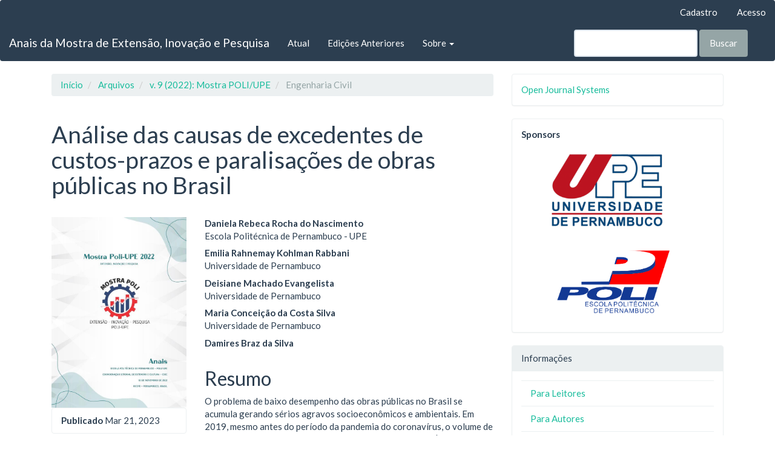

--- FILE ---
content_type: text/html; charset=utf-8
request_url: http://revistas.poli.br/index.php/anais/article/view/2310
body_size: 5405
content:

	
<!DOCTYPE html>
<html lang="pt-BR" xml:lang="pt-BR">
<head>
	<meta http-equiv="Content-Type" content="text/html; charset=utf-8">
	<meta name="viewport" content="width=device-width, initial-scale=1.0">
	<title>
		Análise das causas de excedentes de custos-prazos e paralisações de obras públicas no Brasil
							| Anais da Mostra de Extensão, Inovação e Pesquisa
			</title>

	
<meta name="generator" content="Open Journal Systems 3.1.1.4">
	<link rel="stylesheet" href="http://revistas.poli.br/index.php/anais/$$$call$$$/page/page/css?name=bootstrapTheme-flatly" type="text/css" />
</head><body class="pkp_page_article pkp_op_view">
	<div class="pkp_structure_page">

		<nav id="accessibility-nav" class="sr-only" role="navigation" aria-labelled-by="accessible-menu-label">
			<div id="accessible-menu-label">
				##plugins.themes.bootstrap3.accessible_menu.label##
			</div>
			<ul>
			  <li><a href="#main-navigation">##plugins.themes.bootstrap3.accessible_menu.main_navigation##</a></li>
			  <li><a href="#main-content">##plugins.themes.bootstrap3.accessible_menu.main_content##</a></li>
			  <li><a href="#sidebar">##plugins.themes.bootstrap3.accessible_menu.sidebar##</a></li>
			</ul>
		</nav>

				<header class="navbar navbar-default" id="headerNavigationContainer" role="banner">

						<div class="container-fluid">
				<div class="row">
					<nav aria-label="Navegação do Usuário">
						
	<ul id="navigationUser" class="nav nav-pills tab-list pull-right">
														<li class="">
				<a href="http://revistas.poli.br/index.php/anais/user/register">
					Cadastro
									</a>
							</li>
														<li class="">
				<a href="http://revistas.poli.br/index.php/anais/login">
					Acesso
									</a>
							</li>
										</ul>

					</nav>
				</div><!-- .row -->
			</div><!-- .container-fluid -->

			<div class="container-fluid">

				<div class="navbar-header">

										<button type="button" class="navbar-toggle collapsed" data-toggle="collapse" data-target="#nav-menu" aria-expanded="false" aria-controls="navbar">
						<span class="sr-only">Toggle navigation</span>
						<span class="icon-bar"></span>
						<span class="icon-bar"></span>
						<span class="icon-bar"></span>
					</button>

																<div class="site-name">
																								<a href="															http://revistas.poli.br/index.php/anais/index
													" class="navbar-brand">Anais da Mostra de Extensão, Inovação e Pesquisa</a>
																	</div>
					
				</div>

								
									<nav id="nav-menu" class="navbar-collapse collapse" aria-label="Navegação no Site">
																	
	<ul id="main-navigation" class="nav navbar-nav">
														<li class="">
				<a href="http://revistas.poli.br/index.php/anais/issue/current">
					Atual
									</a>
							</li>
														<li class="">
				<a href="http://revistas.poli.br/index.php/anais/issue/archive">
					Edições Anteriores
									</a>
							</li>
																												<li class=" dropdown">
				<a href="http://revistas.poli.br/index.php/anais/about" class="dropdown-toggle" data-toggle="dropdown" role="button" aria-haspopup="true" aria-expanded="false">
					Sobre
											<span class="caret"></span>
									</a>
									<ul class="dropdown-menu ">
																					<li class="">
									<a href="http://revistas.poli.br/index.php/anais/about">
										Sobre a Revista
									</a>
								</li>
																												<li class="">
									<a href="http://revistas.poli.br/index.php/anais/about/submissions">
										Submissões
									</a>
								</li>
																												<li class="">
									<a href="http://revistas.poli.br/index.php/anais/about/editorialTeam">
										Equipe Editorial
									</a>
								</li>
																												<li class="">
									<a href="http://revistas.poli.br/index.php/anais/about/privacy">
										Declaração de Privacidade
									</a>
								</li>
																												<li class="">
									<a href="http://revistas.poli.br/index.php/anais/about/contact">
										Contato
									</a>
								</li>
																		</ul>
							</li>
			</ul>

				

																			<div class="pull-md-right">
								<form class="navbar-form navbar-left" role="search" method="post" action="http://revistas.poli.br/index.php/anais/search/search">
  <div class="form-group">
    <input class="form-control" name="query" value="" type="text" aria-label="Termo de Busca" placeholder="">
  </div>
  <button type="submit" class="btn btn-default">Buscar</button>
</form>
							</div>
											</nav>
				
			</div><!-- .pkp_head_wrapper -->
		</header><!-- .pkp_structure_head -->

				<div class="pkp_structure_content container">
			<main class="pkp_structure_main col-xs-12 col-sm-10 col-md-8" role="main">
<div class="page page_article">
			
<nav class="cmp_breadcrumbs" role="navigation" aria-label="Você está aqui:">
	<ol class="breadcrumb">
		<li>
			<a href="http://revistas.poli.br/index.php/anais/index">
				Início
			</a>
		</li>
		<li>
			<a href="http://revistas.poli.br/index.php/anais/issue/archive">
				Arquivos
			</a>
		</li>
		<li>
			<a href="http://revistas.poli.br/index.php/anais/issue/view/38">
				v. 9 (2022): Mostra POLI/UPE
			</a>
		</li>
		<li class="active">
							Engenharia Civil
					</li>
	</ol>
</nav>	
		<article class="article-details">
	<header>
		<h1 class="page-header">
			Análise das causas de excedentes de custos-prazos e paralisações de obras públicas no Brasil
					</h1>
	</header>

	<div class="row">

		<section class="article-sidebar col-md-4">

						<h2 class="sr-only">##plugins.themes.bootstrap3.article.sidebar##</h2>

										<div class="cover-image">
											<a href="http://revistas.poli.br/index.php/anais/issue/view/38">
							<img class="img-responsive" src="http://revistas.poli.br/public/journals/1/cover_issue_38_pt_BR.jpg">
						</a>
									</div>
			
						
			<div class="list-group">

													<div class="list-group-item date-published">
						<strong>Publicado</strong>
						Mar 21, 2023
					</div>
				
											</div>

		</section><!-- .article-sidebar -->

		<div class="col-md-8">
			<section class="article-main">

								<h2 class="sr-only">##plugins.themes.bootstrap3.article.main##</h2>

									<div class="authors">
													<div class="author">
								<strong>Daniela Rebeca Rocha do Nascimento</strong>
																	<div class="article-author-affilitation">
										Escola Politécnica de Pernambuco - UPE
									</div>
																							</div>
													<div class="author">
								<strong>Emilia Rahnemay Kohlman Rabbani</strong>
																	<div class="article-author-affilitation">
										Universidade de Pernambuco
									</div>
																							</div>
													<div class="author">
								<strong>Deisiane Machado Evangelista</strong>
																	<div class="article-author-affilitation">
										Universidade de Pernambuco
									</div>
																							</div>
													<div class="author">
								<strong>Maria Conceição da Costa Silva</strong>
																	<div class="article-author-affilitation">
										Universidade de Pernambuco
									</div>
																							</div>
													<div class="author">
								<strong>Damires Braz da Silva</strong>
																							</div>
											</div>
				
													<div class="article-summary" id="summary">
						<h2>Resumo</h2>
						<div class="article-abstract">
							O problema de baixo desempenho das obras públicas no Brasil se acumula gerando sérios agravos socioeconômicos e ambientais. Em 2019, mesmo antes do período da pandemia do coronavírus, o volume de recursos envolvidos em obras paralisadas ultrapassava R$ 140 bilhões segundo o Tribunal de Contas da União (BRASIL, 2019). Como exemplo crítico desses agravos, as obras vinculadas ao Programa Proinfância, que visa suprir a necessidade de acesso de crianças a creches e escolas de educação infantil, deixaram de ofertar 75.000 vagas de creche à população (BRASIL, 2019). No País, a maior parte dos empreendimentos públicos em execução tem seu processo de contratação e consequente gerenciamento balizado pela Lei 8.666/1993 (BRASIL, 1993), que tem sido objeto de críticas na literatura recente, principalmente pela ausência de integração entre as etapas de concepção e projeto (SANTOS et al., 2002; BRETAS, 2010; OLIVEIRA; MELHADO, 2002). Em vigor há quase 30 anos, em 2023 esta lei dará lugar à Lei 14.133, a nova Lei de licitações, que foi promulgada em 1º de abril de 2021. Entretanto, os problemas que afetam o desempenho do setor, parecem ir além dos problemas gerados pela forma de contração. Dessa forma, justifica-se a necessidade da realização desta pesquisa, que objetivos analisar as principais causas de excedentes de prazos e paralisações, visando lançar luz sobre o tema, além de indicar possíveis caminhos para mitigação. Causas relacionadas às diversas etapas dos empreendimentos foram identificadas, englobando dificuldades desde a concepção, projeto execução, como variações nos custos do material, atrasos de pagamentos pelas empresas, condições ambientais adversas para realização das obras, questões relacionadas à produtividade, governança e gestão. Metodologicamente, a pesquisa se constituiu em de uma etapa de revisão sistemática na literatura com destaque nas teorias em torno de fatores relacionados ao desempenho do setor de construção civil pública; bem como uma pesquisa documental que recaiu sobre os relatórios oficiais de órgãos das diversas esfera de poder do país, a respeito do desempenho das obras públicas. A Revisão Sistemática permitiu elencar as principais causas de atrasos e paralisações apontadas no ranking global, destacando-se como as seguintes causas: atraso nos pagamentos ao empreiteiro pelo proprietário; solicitações frequentes de mudanças/alterações no projeto; Tomada de decisão inadequada, lenta e/ou tardia; dificuldades financeiras do empreiteiro; planejamento e programação/agendamento deficientes/ineficazes; mudanças no escopo contratual do projeto (pedidos de alterações, supressão e/ou acréscimos; má gestão e supervisão local; retrabalho devido a erros de execução; baixo nível de produtividade do trabalho; escassez de mão de obra qualificada e não qualificada e entrega atrasada/lenta de materiais. Adicionalmente, a pesquisa documental identificou que aproximadamente 30.170 gestores, empreiteiros e projetistas se envolveram em 5.700 obras paralisadas analisadas em todo país em 2019. O tempo médio estimado para a conclusão das obras analisadas foi de 18 meses; entretanto, em 2019 o tempo médio desde o início da execução já era superior a 36 meses, havendo obras iniciadas desde 2009. Utilizando-se a curva ABC, foi possível verificar que 10 estados brasileiros respondiam por 80,17% do volume de recursos e 15 estados por 81,23% da quantidade de obras paralisadas no Brasil. A curva ABC é uma ferramenta que auxilia na identificação dos pontos que requerem mais atenção e tratamento com base em sua importância para a superação de um problema (OLIVEIRA, 2011). No levantamento, o estado de Pernambuco respondia por 5% dos recursos e 6% da quantidade de obras paralisadas no país, estando entre os 5 estados com mais obras paralisadas. Pernambuco tinha aproximadamente 350 obras paralisadas, que juntas correspondem a um investimento de cerca de R$ 7 bilhões. Kotnour (2000) indica que a aprendizagem de projetos é crucial para a construção de competências em projetos sucessivos, executados ao longo do tempo. Se os erros cometidos em obras concluídas fossem avaliados para conhecimento e aprendizado, os projetos futuros não seriam afetados com esses problemas. Desse modo, este estudo colabora para ampliar o conhecimento do problema, servindo como embasamento para a continuidade de pesquisas que visem a proposição de diretrizes para a melhoria do desempenho das obras públicas, em benefício da população. Implicando no desenvolvimento de novas pesquisas como a realização de survey de abrangência nacional voltada à coleta da percepção dos principais stakeholders ligados a construção civil pública sobre as principais causas e possíveis caminhos para a superação<br />
 <br />
Palavras-chave: obras públicas; causas de atrasos; construção civil; desempenho de projetos.
						</div>
					</div>
				
								
				
<div class="item downloads_chart">
	<h3 class="label">
		Downloads
	</h3>
	<div class="value">
		<canvas class="usageStatsGraph" data-object-type="PublishedArticle" data-object-id="2310"></canvas>
		<div class="usageStatsUnavailable" data-object-type="PublishedArticle" data-object-id="2310">
			Não há dados estatísticos.
		</div>
	</div>
</div>

			</section><!-- .article-main -->

			<section class="article-more-details">

								<h2 class="sr-only">##plugins.themes.bootstrap3.article.details##</h2>

								
								
								
								<div class="panel panel-default issue">
					<div class="panel-heading">
						Edição
					</div>
					<div class="panel-body">
						<a class="title" href="http://revistas.poli.br/index.php/anais/issue/view/38">
							v. 9 (2022): Mostra POLI/UPE
						</a>

					</div>
				</div>

									<div class="panel panel-default section">
						<div class="panel-heading">
							Seção
						</div>
						<div class="panel-body">
							Engenharia Civil
						</div>
					</div>
				
								
																																																													
				

								
			</section><!-- .article-details -->
		</div><!-- .col-md-8 -->
	</div><!-- .row -->

</article>
	

</div><!-- .page -->


	</main>

									<aside id="sidebar" class="pkp_structure_sidebar left col-xs-12 col-sm-2 col-md-4" role="complementary" aria-label="Barra lateral">
				<div class="pkp_block block_developed_by">
	<div class="content">
		<a href="http://pkp.sfu.ca/ojs/">
			Open Journal Systems
		</a>
	</div>
</div><div class="pkp_block block_custom" id="customblock-Sponsors">
	<div class="content">
		<p><strong>Sponsors</strong></p>
<p>&nbsp; &nbsp; &nbsp; &nbsp; &nbsp; &nbsp; &nbsp;&nbsp;<img src="/~anais/public/site/images/anais/upe-vector-768x543-e1536155973383.png" width="200" height="141"></p>
<p>&nbsp;&nbsp; &nbsp; &nbsp; &nbsp; &nbsp; &nbsp; &nbsp;&nbsp;<img src="/~anais/public/site/images/anais/Poliupe.png" width="201" height="128"></p>
	</div>
</div><div class="pkp_block block_information">
	<span class="title">Informações</span>
	<div class="content">
		<ul>
							<li>
					<a href="http://revistas.poli.br/index.php/anais/information/readers">
						Para Leitores
					</a>
				</li>
										<li>
					<a href="http://revistas.poli.br/index.php/anais/information/authors">
						Para Autores
					</a>
				</li>
										<li>
					<a href="http://revistas.poli.br/index.php/anais/information/librarians">
						Para Bibliotecários
					</a>
				</li>
					</ul>
	</div>
</div>

			</aside><!-- pkp_sidebar.left -->
				</div><!-- pkp_structure_content -->

	<footer class="footer" role="contentinfo">

		<div class="container">

			<div class="row">
				
				<div class="col-md-2" role="complementary">
					<a href="">
						<img class="img-responsive" alt="Public Knowledge Project" src="http://revistas.poli.br/templates/images/ojs_brand.png">
					</a>
				</div>

			</div> <!-- .row -->
		</div><!-- .container -->
	</footer>
</div><!-- pkp_structure_page -->

<script src="//ajax.googleapis.com/ajax/libs/jquery/1.11.0/jquery.js" type="text/javascript"></script><script src="//ajax.googleapis.com/ajax/libs/jqueryui/1.11.0/jquery-ui.js" type="text/javascript"></script><script src="http://revistas.poli.br/lib/pkp/js/lib/jquery/plugins/jquery.tag-it.js" type="text/javascript"></script><script src="http://revistas.poli.br/plugins/themes/bootstrap3/bootstrap/js/bootstrap.min.js" type="text/javascript"></script><script type="text/javascript">var pkpUsageStats = pkpUsageStats || {};pkpUsageStats.data = pkpUsageStats.data || {};pkpUsageStats.data.PublishedArticle = pkpUsageStats.data.PublishedArticle || {};pkpUsageStats.data.PublishedArticle[2310] = [];</script><script src="https://cdnjs.cloudflare.com/ajax/libs/Chart.js/2.0.1/Chart.js" type="text/javascript"></script><script type="text/javascript">var pkpUsageStats = pkpUsageStats || {};pkpUsageStats.locale = pkpUsageStats.locale || {};pkpUsageStats.locale.months = ["Jan","Fev","Mar","Abr","Mai","Jun","Jul","Ago","Set","Out","Nov","Dez"];pkpUsageStats.config = pkpUsageStats.config || {};pkpUsageStats.config.chartType = "bar";</script><script src="http://revistas.poli.br/lib/pkp/plugins/generic/usageStats/js/UsageStatsFrontendHandler.js" type="text/javascript"></script>


</body>
</html>

--- FILE ---
content_type: text/css;charset=UTF-8
request_url: http://revistas.poli.br/index.php/anais/$$$call$$$/page/page/css?name=bootstrapTheme-flatly
body_size: 22442
content:
@import url("https://fonts.googleapis.com/css?family=Lato:400,700,400italic");/*!
 * Bootstrap v3.3.6 (http://getbootstrap.com)
 * Copyright 2011-2016 Twitter, Inc.
 * Licensed under MIT (https://github.com/twbs/bootstrap/blob/master/LICENSE)
 *//*! normalize.css v3.0.3 | MIT License | github.com/necolas/normalize.css */html{font-family: sans-serif;-ms-text-size-adjust: 100%;-webkit-text-size-adjust: 100%}body{margin: 0}article,aside,details,figcaption,figure,footer,header,hgroup,main,menu,nav,section,summary{display: block}audio,canvas,progress,video{display: inline-block;vertical-align: baseline}audio:not([controls]){display: none;height: 0}[hidden],template{display: none}a{background-color: transparent}a:active,a:hover{outline: 0}abbr[title]{border-bottom: 1px dotted}b,strong{font-weight: bold}dfn{font-style: italic}h1{font-size: 2em;margin: .67em 0}mark{background: #ff0;color: #000}small{font-size: 80%}sub,sup{font-size: 75%;line-height: 0;position: relative;vertical-align: baseline}sup{top: -0.5em}sub{bottom: -0.25em}img{border: 0}svg:not(:root){overflow: hidden}figure{margin: 1em 40px}hr{box-sizing: content-box;height: 0}pre{overflow: auto}code,kbd,pre,samp{font-family: monospace, monospace;font-size: 1em}button,input,optgroup,select,textarea{color: inherit;font: inherit;margin: 0}button{overflow: visible}button,select{text-transform: none}button,html input[type="button"],input[type="reset"],input[type="submit"]{-webkit-appearance: button;cursor: pointer}button[disabled],html input[disabled]{cursor: default}button::-moz-focus-inner,input::-moz-focus-inner{border: 0;padding: 0}input{line-height: normal}input[type="checkbox"],input[type="radio"]{box-sizing: border-box;padding: 0}input[type="number"]::-webkit-inner-spin-button,input[type="number"]::-webkit-outer-spin-button{height: auto}input[type="search"]{-webkit-appearance: textfield;box-sizing: content-box}input[type="search"]::-webkit-search-cancel-button,input[type="search"]::-webkit-search-decoration{-webkit-appearance: none}fieldset{border: 1px solid #c0c0c0;margin: 0 2px;padding: .35em .625em .75em}legend{border: 0;padding: 0}textarea{overflow: auto}optgroup{font-weight: bold}table{border-collapse: collapse;border-spacing: 0}td,th{padding: 0}/*! Source: https://github.com/h5bp/html5-boilerplate/blob/master/src/css/main.css */@media print{*,*:before,*:after{background: transparent !important;color: #000 !important;box-shadow: none !important;text-shadow: none !important}a,a:visited{text-decoration: underline}a[href]:after{content: " (" attr(href) ")"}abbr[title]:after{content: " (" attr(title) ")"}a[href^="#"]:after,a[href^="javascript:"]:after{content: ""}pre,blockquote{border: 1px solid #999;page-break-inside: avoid}thead{display: table-header-group}tr,img{page-break-inside: avoid}img{max-width: 100% !important}p,h2,h3{orphans: 3;widows: 3}h2,h3{page-break-after: avoid}.navbar,.header_view{display: none}.btn > .caret,.dropup > .btn > .caret{border-top-color: #000 !important}.label{border: 1px solid #000}.table,.cmp_table{border-collapse: collapse !important}.table td,.table th,.cmp_table td,.cmp_table th{background-color: #fff !important}.table-bordered th,.table-bordered td{border: 1px solid #ddd !important}}@font-face{font-family: 'Glyphicons Halflings';src: url('//revistas.poli.br/plugins/themes/bootstrap3/bootstrap/fonts/glyphicons-halflings-regular.eot');src: url('//revistas.poli.br/plugins/themes/bootstrap3/bootstrap/fonts/glyphicons-halflings-regular.eot?#iefix') format('embedded-opentype'), url('//revistas.poli.br/plugins/themes/bootstrap3/bootstrap/fonts/glyphicons-halflings-regular.woff2') format('woff2'), url('//revistas.poli.br/plugins/themes/bootstrap3/bootstrap/fonts/glyphicons-halflings-regular.woff') format('woff'), url('//revistas.poli.br/plugins/themes/bootstrap3/bootstrap/fonts/glyphicons-halflings-regular.ttf') format('truetype'), url('//revistas.poli.br/plugins/themes/bootstrap3/bootstrap/fonts/glyphicons-halflings-regular.svg#glyphicons_halflingsregular') format('svg')}.glyphicon{position: relative;top: 1px;display: inline-block;font-family: 'Glyphicons Halflings';font-style: normal;font-weight: normal;line-height: 1;-webkit-font-smoothing: antialiased;-moz-osx-font-smoothing: grayscale}.glyphicon-asterisk:before{content: "\002a"}.glyphicon-plus:before{content: "\002b"}.glyphicon-euro:before,.glyphicon-eur:before{content: "\20ac"}.glyphicon-minus:before{content: "\2212"}.glyphicon-cloud:before{content: "\2601"}.glyphicon-envelope:before{content: "\2709"}.glyphicon-pencil:before{content: "\270f"}.glyphicon-glass:before{content: "\e001"}.glyphicon-music:before{content: "\e002"}.glyphicon-search:before{content: "\e003"}.glyphicon-heart:before{content: "\e005"}.glyphicon-star:before{content: "\e006"}.glyphicon-star-empty:before{content: "\e007"}.glyphicon-user:before{content: "\e008"}.glyphicon-film:before{content: "\e009"}.glyphicon-th-large:before{content: "\e010"}.glyphicon-th:before{content: "\e011"}.glyphicon-th-list:before{content: "\e012"}.glyphicon-ok:before{content: "\e013"}.glyphicon-remove:before{content: "\e014"}.glyphicon-zoom-in:before{content: "\e015"}.glyphicon-zoom-out:before{content: "\e016"}.glyphicon-off:before{content: "\e017"}.glyphicon-signal:before{content: "\e018"}.glyphicon-cog:before{content: "\e019"}.glyphicon-trash:before{content: "\e020"}.glyphicon-home:before{content: "\e021"}.glyphicon-file:before{content: "\e022"}.glyphicon-time:before{content: "\e023"}.glyphicon-road:before{content: "\e024"}.glyphicon-download-alt:before{content: "\e025"}.glyphicon-download:before{content: "\e026"}.glyphicon-upload:before{content: "\e027"}.glyphicon-inbox:before{content: "\e028"}.glyphicon-play-circle:before{content: "\e029"}.glyphicon-repeat:before{content: "\e030"}.glyphicon-refresh:before{content: "\e031"}.glyphicon-list-alt:before{content: "\e032"}.glyphicon-lock:before{content: "\e033"}.glyphicon-flag:before{content: "\e034"}.glyphicon-headphones:before{content: "\e035"}.glyphicon-volume-off:before{content: "\e036"}.glyphicon-volume-down:before{content: "\e037"}.glyphicon-volume-up:before{content: "\e038"}.glyphicon-qrcode:before{content: "\e039"}.glyphicon-barcode:before{content: "\e040"}.glyphicon-tag:before{content: "\e041"}.glyphicon-tags:before{content: "\e042"}.glyphicon-book:before{content: "\e043"}.glyphicon-bookmark:before{content: "\e044"}.glyphicon-print:before{content: "\e045"}.glyphicon-camera:before{content: "\e046"}.glyphicon-font:before{content: "\e047"}.glyphicon-bold:before{content: "\e048"}.glyphicon-italic:before{content: "\e049"}.glyphicon-text-height:before{content: "\e050"}.glyphicon-text-width:before{content: "\e051"}.glyphicon-align-left:before{content: "\e052"}.glyphicon-align-center:before{content: "\e053"}.glyphicon-align-right:before{content: "\e054"}.glyphicon-align-justify:before{content: "\e055"}.glyphicon-list:before{content: "\e056"}.glyphicon-indent-left:before{content: "\e057"}.glyphicon-indent-right:before{content: "\e058"}.glyphicon-facetime-video:before{content: "\e059"}.glyphicon-picture:before{content: "\e060"}.glyphicon-map-marker:before{content: "\e062"}.glyphicon-adjust:before{content: "\e063"}.glyphicon-tint:before{content: "\e064"}.glyphicon-edit:before{content: "\e065"}.glyphicon-share:before{content: "\e066"}.glyphicon-check:before{content: "\e067"}.glyphicon-move:before{content: "\e068"}.glyphicon-step-backward:before{content: "\e069"}.glyphicon-fast-backward:before{content: "\e070"}.glyphicon-backward:before{content: "\e071"}.glyphicon-play:before{content: "\e072"}.glyphicon-pause:before{content: "\e073"}.glyphicon-stop:before{content: "\e074"}.glyphicon-forward:before{content: "\e075"}.glyphicon-fast-forward:before{content: "\e076"}.glyphicon-step-forward:before{content: "\e077"}.glyphicon-eject:before{content: "\e078"}.glyphicon-chevron-left:before{content: "\e079"}.glyphicon-chevron-right:before{content: "\e080"}.glyphicon-plus-sign:before{content: "\e081"}.glyphicon-minus-sign:before{content: "\e082"}.glyphicon-remove-sign:before{content: "\e083"}.glyphicon-ok-sign:before{content: "\e084"}.glyphicon-question-sign:before{content: "\e085"}.glyphicon-info-sign:before{content: "\e086"}.glyphicon-screenshot:before{content: "\e087"}.glyphicon-remove-circle:before{content: "\e088"}.glyphicon-ok-circle:before{content: "\e089"}.glyphicon-ban-circle:before{content: "\e090"}.glyphicon-arrow-left:before{content: "\e091"}.glyphicon-arrow-right:before{content: "\e092"}.glyphicon-arrow-up:before{content: "\e093"}.glyphicon-arrow-down:before{content: "\e094"}.glyphicon-share-alt:before{content: "\e095"}.glyphicon-resize-full:before{content: "\e096"}.glyphicon-resize-small:before{content: "\e097"}.glyphicon-exclamation-sign:before{content: "\e101"}.glyphicon-gift:before{content: "\e102"}.glyphicon-leaf:before{content: "\e103"}.glyphicon-fire:before{content: "\e104"}.glyphicon-eye-open:before{content: "\e105"}.glyphicon-eye-close:before{content: "\e106"}.glyphicon-warning-sign:before{content: "\e107"}.glyphicon-plane:before{content: "\e108"}.glyphicon-calendar:before{content: "\e109"}.glyphicon-random:before{content: "\e110"}.glyphicon-comment:before{content: "\e111"}.glyphicon-magnet:before{content: "\e112"}.glyphicon-chevron-up:before{content: "\e113"}.glyphicon-chevron-down:before{content: "\e114"}.glyphicon-retweet:before{content: "\e115"}.glyphicon-shopping-cart:before{content: "\e116"}.glyphicon-folder-close:before{content: "\e117"}.glyphicon-folder-open:before{content: "\e118"}.glyphicon-resize-vertical:before{content: "\e119"}.glyphicon-resize-horizontal:before{content: "\e120"}.glyphicon-hdd:before{content: "\e121"}.glyphicon-bullhorn:before{content: "\e122"}.glyphicon-bell:before{content: "\e123"}.glyphicon-certificate:before{content: "\e124"}.glyphicon-thumbs-up:before{content: "\e125"}.glyphicon-thumbs-down:before{content: "\e126"}.glyphicon-hand-right:before{content: "\e127"}.glyphicon-hand-left:before{content: "\e128"}.glyphicon-hand-up:before{content: "\e129"}.glyphicon-hand-down:before{content: "\e130"}.glyphicon-circle-arrow-right:before{content: "\e131"}.glyphicon-circle-arrow-left:before{content: "\e132"}.glyphicon-circle-arrow-up:before{content: "\e133"}.glyphicon-circle-arrow-down:before{content: "\e134"}.glyphicon-globe:before{content: "\e135"}.glyphicon-wrench:before{content: "\e136"}.glyphicon-tasks:before{content: "\e137"}.glyphicon-filter:before{content: "\e138"}.glyphicon-briefcase:before{content: "\e139"}.glyphicon-fullscreen:before{content: "\e140"}.glyphicon-dashboard:before{content: "\e141"}.glyphicon-paperclip:before{content: "\e142"}.glyphicon-heart-empty:before{content: "\e143"}.glyphicon-link:before{content: "\e144"}.glyphicon-phone:before{content: "\e145"}.glyphicon-pushpin:before{content: "\e146"}.glyphicon-usd:before{content: "\e148"}.glyphicon-gbp:before{content: "\e149"}.glyphicon-sort:before{content: "\e150"}.glyphicon-sort-by-alphabet:before{content: "\e151"}.glyphicon-sort-by-alphabet-alt:before{content: "\e152"}.glyphicon-sort-by-order:before{content: "\e153"}.glyphicon-sort-by-order-alt:before{content: "\e154"}.glyphicon-sort-by-attributes:before{content: "\e155"}.glyphicon-sort-by-attributes-alt:before{content: "\e156"}.glyphicon-unchecked:before{content: "\e157"}.glyphicon-expand:before{content: "\e158"}.glyphicon-collapse-down:before{content: "\e159"}.glyphicon-collapse-up:before{content: "\e160"}.glyphicon-log-in:before{content: "\e161"}.glyphicon-flash:before{content: "\e162"}.glyphicon-log-out:before{content: "\e163"}.glyphicon-new-window:before{content: "\e164"}.glyphicon-record:before{content: "\e165"}.glyphicon-save:before{content: "\e166"}.glyphicon-open:before{content: "\e167"}.glyphicon-saved:before{content: "\e168"}.glyphicon-import:before{content: "\e169"}.glyphicon-export:before{content: "\e170"}.glyphicon-send:before{content: "\e171"}.glyphicon-floppy-disk:before{content: "\e172"}.glyphicon-floppy-saved:before{content: "\e173"}.glyphicon-floppy-remove:before{content: "\e174"}.glyphicon-floppy-save:before{content: "\e175"}.glyphicon-floppy-open:before{content: "\e176"}.glyphicon-credit-card:before{content: "\e177"}.glyphicon-transfer:before{content: "\e178"}.glyphicon-cutlery:before{content: "\e179"}.glyphicon-header:before{content: "\e180"}.glyphicon-compressed:before{content: "\e181"}.glyphicon-earphone:before{content: "\e182"}.glyphicon-phone-alt:before{content: "\e183"}.glyphicon-tower:before{content: "\e184"}.glyphicon-stats:before{content: "\e185"}.glyphicon-sd-video:before{content: "\e186"}.glyphicon-hd-video:before{content: "\e187"}.glyphicon-subtitles:before{content: "\e188"}.glyphicon-sound-stereo:before{content: "\e189"}.glyphicon-sound-dolby:before{content: "\e190"}.glyphicon-sound-5-1:before{content: "\e191"}.glyphicon-sound-6-1:before{content: "\e192"}.glyphicon-sound-7-1:before{content: "\e193"}.glyphicon-copyright-mark:before{content: "\e194"}.glyphicon-registration-mark:before{content: "\e195"}.glyphicon-cloud-download:before{content: "\e197"}.glyphicon-cloud-upload:before{content: "\e198"}.glyphicon-tree-conifer:before{content: "\e199"}.glyphicon-tree-deciduous:before{content: "\e200"}.glyphicon-cd:before{content: "\e201"}.glyphicon-save-file:before{content: "\e202"}.glyphicon-open-file:before{content: "\e203"}.glyphicon-level-up:before{content: "\e204"}.glyphicon-copy:before{content: "\e205"}.glyphicon-paste:before{content: "\e206"}.glyphicon-alert:before{content: "\e209"}.glyphicon-equalizer:before{content: "\e210"}.glyphicon-king:before{content: "\e211"}.glyphicon-queen:before{content: "\e212"}.glyphicon-pawn:before{content: "\e213"}.glyphicon-bishop:before{content: "\e214"}.glyphicon-knight:before{content: "\e215"}.glyphicon-baby-formula:before{content: "\e216"}.glyphicon-tent:before{content: "\26fa"}.glyphicon-blackboard:before{content: "\e218"}.glyphicon-bed:before{content: "\e219"}.glyphicon-apple:before{content: "\f8ff"}.glyphicon-erase:before{content: "\e221"}.glyphicon-hourglass:before{content: "\231b"}.glyphicon-lamp:before{content: "\e223"}.glyphicon-duplicate:before{content: "\e224"}.glyphicon-piggy-bank:before{content: "\e225"}.glyphicon-scissors:before{content: "\e226"}.glyphicon-bitcoin:before{content: "\e227"}.glyphicon-btc:before{content: "\e227"}.glyphicon-xbt:before{content: "\e227"}.glyphicon-yen:before{content: "\00a5"}.glyphicon-jpy:before{content: "\00a5"}.glyphicon-ruble:before{content: "\20bd"}.glyphicon-rub:before{content: "\20bd"}.glyphicon-scale:before{content: "\e230"}.glyphicon-ice-lolly:before{content: "\e231"}.glyphicon-ice-lolly-tasted:before{content: "\e232"}.glyphicon-education:before{content: "\e233"}.glyphicon-option-horizontal:before{content: "\e234"}.glyphicon-option-vertical:before{content: "\e235"}.glyphicon-menu-hamburger:before{content: "\e236"}.glyphicon-modal-window:before{content: "\e237"}.glyphicon-oil:before{content: "\e238"}.glyphicon-grain:before{content: "\e239"}.glyphicon-sunglasses:before{content: "\e240"}.glyphicon-text-size:before{content: "\e241"}.glyphicon-text-color:before{content: "\e242"}.glyphicon-text-background:before{content: "\e243"}.glyphicon-object-align-top:before{content: "\e244"}.glyphicon-object-align-bottom:before{content: "\e245"}.glyphicon-object-align-horizontal:before{content: "\e246"}.glyphicon-object-align-left:before{content: "\e247"}.glyphicon-object-align-vertical:before{content: "\e248"}.glyphicon-object-align-right:before{content: "\e249"}.glyphicon-triangle-right:before{content: "\e250"}.glyphicon-triangle-left:before{content: "\e251"}.glyphicon-triangle-bottom:before{content: "\e252"}.glyphicon-triangle-top:before{content: "\e253"}.glyphicon-console:before{content: "\e254"}.glyphicon-superscript:before{content: "\e255"}.glyphicon-subscript:before{content: "\e256"}.glyphicon-menu-left:before{content: "\e257"}.glyphicon-menu-right:before{content: "\e258"}.glyphicon-menu-down:before{content: "\e259"}.glyphicon-menu-up:before{content: "\e260"}*{-webkit-box-sizing: border-box;-moz-box-sizing: border-box;box-sizing: border-box}*:before,*:after{-webkit-box-sizing: border-box;-moz-box-sizing: border-box;box-sizing: border-box}html{font-size: 10px;-webkit-tap-highlight-color: rgba(0,0,0,0)}body{font-family: "Lato", "Helvetica Neue", Helvetica, Arial, sans-serif;font-size: 15px;line-height: 1.42857143;color: #2c3e50;background-color: #fff}input,button,select,textarea{font-family: inherit;font-size: inherit;line-height: inherit}a{color: #18bc9c;text-decoration: none}a:hover,a:focus{color: #18bc9c;text-decoration: underline}a:focus{outline: thin dotted;outline: 5px auto -webkit-focus-ring-color;outline-offset: -2px}figure{margin: 0}img{vertical-align: middle}.img-responsive,.thumbnail > img,.thumbnail a > img,.carousel-inner > .item > img,.carousel-inner > .item > a > img{display: block;max-width: 100%;height: auto}.img-rounded{border-radius: 6px}.img-thumbnail{padding: 4px;line-height: 1.42857143;background-color: #fff;border: 1px solid #ecf0f1;border-radius: 4px;-webkit-transition: all .2s ease-in-out;-o-transition: all .2s ease-in-out;transition: all .2s ease-in-out;display: inline-block;max-width: 100%;height: auto}.img-circle{border-radius: 50%}hr{margin-top: 21px;margin-bottom: 21px;border: 0;border-top: 1px solid #ecf0f1}.sr-only,.header_view .return,.header_view .download .label{position: absolute;width: 1px;height: 1px;margin: -1px;padding: 0;overflow: hidden;clip: rect(0, 0, 0, 0);border: 0}.sr-only-focusable:active,.sr-only-focusable:focus{position: static;width: auto;height: auto;margin: 0;overflow: visible;clip: auto}[role="button"]{cursor: pointer}h1,h2,h3,h4,h5,h6,.h1,.h2,.h3,.h4,.h5,.h6{font-family: "Lato", "Helvetica Neue", Helvetica, Arial, sans-serif;font-weight: 400;line-height: 1.1;color: inherit}h1 small,h2 small,h3 small,h4 small,h5 small,h6 small,.h1 small,.h2 small,.h3 small,.h4 small,.h5 small,.h6 small,h1 .small,h2 .small,h3 .small,h4 .small,h5 .small,h6 .small,.h1 .small,.h2 .small,.h3 .small,.h4 .small,.h5 .small,.h6 .small{font-weight: normal;line-height: 1;color: #b4bcc2}h1,.h1,h2,.h2,h3,.h3{margin-top: 21px;margin-bottom: 10.5px}h1 small,.h1 small,h2 small,.h2 small,h3 small,.h3 small,h1 .small,.h1 .small,h2 .small,.h2 .small,h3 .small,.h3 .small{font-size: 65%}h4,.h4,h5,.h5,h6,.h6{margin-top: 10.5px;margin-bottom: 10.5px}h4 small,.h4 small,h5 small,.h5 small,h6 small,.h6 small,h4 .small,.h4 .small,h5 .small,.h5 .small,h6 .small,.h6 .small{font-size: 75%}h1,.h1{font-size: 39px}h2,.h2{font-size: 32px}h3,.h3{font-size: 26px}h4,.h4{font-size: 19px}h5,.h5{font-size: 15px}h6,.h6{font-size: 13px}p{margin: 0 0 10.5px}.lead{margin-bottom: 21px;font-size: 17px;font-weight: 300;line-height: 1.4}@media (min-width: 768px){.lead{font-size: 22.5px}}small,.small{font-size: 86%}mark,.mark{background-color: #f39c12;padding: .2em}.text-left{text-align: left}.text-right{text-align: right}.text-center{text-align: center}.text-justify{text-align: justify}.text-nowrap{white-space: nowrap}.text-lowercase{text-transform: lowercase}.text-uppercase{text-transform: uppercase}.text-capitalize{text-transform: capitalize}.text-muted{color: #b4bcc2}.text-primary{color: #2c3e50}a.text-primary:hover,a.text-primary:focus{color: #1a242f}.text-success{color: #fff}a.text-success:hover,a.text-success:focus{color: #e6e6e6}.text-info{color: #fff}a.text-info:hover,a.text-info:focus{color: #e6e6e6}.text-warning{color: #fff}a.text-warning:hover,a.text-warning:focus{color: #e6e6e6}.text-danger{color: #fff}a.text-danger:hover,a.text-danger:focus{color: #e6e6e6}.bg-primary{color: #fff;background-color: #2c3e50}a.bg-primary:hover,a.bg-primary:focus{background-color: #1a242f}.bg-success{background-color: #18bc9c}a.bg-success:hover,a.bg-success:focus{background-color: #128f76}.bg-info{background-color: #3498db}a.bg-info:hover,a.bg-info:focus{background-color: #217dbb}.bg-warning{background-color: #f39c12}a.bg-warning:hover,a.bg-warning:focus{background-color: #c87f0a}.bg-danger{background-color: #e74c3c}a.bg-danger:hover,a.bg-danger:focus{background-color: #d62c1a}.page-header{padding-bottom: 9.5px;margin: 42px 0 21px;border-bottom: 1px solid transparent}ul,ol{margin-top: 0;margin-bottom: 10.5px}ul ul,ol ul,ul ol,ol ol{margin-bottom: 0}.list-unstyled{padding-left: 0;list-style: none}.list-inline{padding-left: 0;list-style: none;margin-left: -5px}.list-inline > li{display: inline-block;padding-left: 5px;padding-right: 5px}dl{margin-top: 0;margin-bottom: 21px}dt,dd{line-height: 1.42857143}dt{font-weight: bold}dd{margin-left: 0}@media (min-width: 768px){.dl-horizontal dt{float: left;width: 160px;clear: left;text-align: right;overflow: hidden;text-overflow: ellipsis;white-space: nowrap}.dl-horizontal dd{margin-left: 180px}}abbr[title],abbr[data-original-title]{cursor: help;border-bottom: 1px dotted #b4bcc2}.initialism{font-size: 90%;text-transform: uppercase}blockquote{padding: 10.5px 21px;margin: 0 0 21px;font-size: 18.75px;border-left: 5px solid #ecf0f1}blockquote p:last-child,blockquote ul:last-child,blockquote ol:last-child{margin-bottom: 0}blockquote footer,blockquote small,blockquote .small{display: block;font-size: 80%;line-height: 1.42857143;color: #b4bcc2}blockquote footer:before,blockquote small:before,blockquote .small:before{content: '\2014 \00A0'}.blockquote-reverse,blockquote.pull-right,blockquote.header_view .download{padding-right: 15px;padding-left: 0;border-right: 5px solid #ecf0f1;border-left: 0;text-align: right}.blockquote-reverse footer:before,blockquote.pull-right footer:before,.blockquote-reverse small:before,blockquote.pull-right small:before,.blockquote-reverse .small:before,blockquote.pull-right .small:before,blockquote.header_view .download footer:before,blockquote.header_view .download small:before,blockquote.header_view .download .small:before{content: ''}.blockquote-reverse footer:after,blockquote.pull-right footer:after,.blockquote-reverse small:after,blockquote.pull-right small:after,.blockquote-reverse .small:after,blockquote.pull-right .small:after,blockquote.header_view .download footer:after,blockquote.header_view .download small:after,blockquote.header_view .download .small:after{content: '\00A0 \2014'}address{margin-bottom: 21px;font-style: normal;line-height: 1.42857143}code,kbd,pre,samp{font-family: Menlo, Monaco, Consolas, "Courier New", monospace}code{padding: 2px 4px;font-size: 90%;color: #c7254e;background-color: #f9f2f4;border-radius: 4px}kbd{padding: 2px 4px;font-size: 90%;color: #fff;background-color: #333;border-radius: 3px;box-shadow: inset 0 -1px 0 rgba(0,0,0,0.25)}kbd kbd{padding: 0;font-size: 100%;font-weight: bold;box-shadow: none}pre{display: block;padding: 10px;margin: 0 0 10.5px;font-size: 14px;line-height: 1.42857143;word-break: break-all;word-wrap: break-word;color: #7b8a8b;background-color: #ecf0f1;border: 1px solid #ccc;border-radius: 4px}pre code{padding: 0;font-size: inherit;color: inherit;white-space: pre-wrap;background-color: transparent;border-radius: 0}.pre-scrollable{max-height: 340px;overflow-y: scroll}.container{margin-right: auto;margin-left: auto;padding-left: 15px;padding-right: 15px}@media (min-width: 768px){.container{width: 750px}}@media (min-width: 992px){.container{width: 970px}}@media (min-width: 1200px){.container{width: 1170px}}.container-fluid{margin-right: auto;margin-left: auto;padding-left: 15px;padding-right: 15px}.row{margin-left: -15px;margin-right: -15px}.col-xs-1, .col-sm-1, .col-md-1, .col-lg-1, .col-xs-2, .col-sm-2, .col-md-2, .col-lg-2, .col-xs-3, .col-sm-3, .col-md-3, .col-lg-3, .col-xs-4, .col-sm-4, .col-md-4, .col-lg-4, .col-xs-5, .col-sm-5, .col-md-5, .col-lg-5, .col-xs-6, .col-sm-6, .col-md-6, .col-lg-6, .col-xs-7, .col-sm-7, .col-md-7, .col-lg-7, .col-xs-8, .col-sm-8, .col-md-8, .col-lg-8, .col-xs-9, .col-sm-9, .col-md-9, .col-lg-9, .col-xs-10, .col-sm-10, .col-md-10, .col-lg-10, .col-xs-11, .col-sm-11, .col-md-11, .col-lg-11, .col-xs-12, .col-sm-12, .col-md-12, .col-lg-12{position: relative;min-height: 1px;padding-left: 15px;padding-right: 15px}.col-xs-1, .col-xs-2, .col-xs-3, .col-xs-4, .col-xs-5, .col-xs-6, .col-xs-7, .col-xs-8, .col-xs-9, .col-xs-10, .col-xs-11, .col-xs-12{float: left}.col-xs-12{width: 100%}.col-xs-11{width: 91.66666667%}.col-xs-10{width: 83.33333333%}.col-xs-9{width: 75%}.col-xs-8{width: 66.66666667%}.col-xs-7{width: 58.33333333%}.col-xs-6{width: 50%}.col-xs-5{width: 41.66666667%}.col-xs-4{width: 33.33333333%}.col-xs-3{width: 25%}.col-xs-2{width: 16.66666667%}.col-xs-1{width: 8.33333333%}.col-xs-pull-12{right: 100%}.col-xs-pull-11{right: 91.66666667%}.col-xs-pull-10{right: 83.33333333%}.col-xs-pull-9{right: 75%}.col-xs-pull-8{right: 66.66666667%}.col-xs-pull-7{right: 58.33333333%}.col-xs-pull-6{right: 50%}.col-xs-pull-5{right: 41.66666667%}.col-xs-pull-4{right: 33.33333333%}.col-xs-pull-3{right: 25%}.col-xs-pull-2{right: 16.66666667%}.col-xs-pull-1{right: 8.33333333%}.col-xs-pull-0{right: auto}.col-xs-push-12{left: 100%}.col-xs-push-11{left: 91.66666667%}.col-xs-push-10{left: 83.33333333%}.col-xs-push-9{left: 75%}.col-xs-push-8{left: 66.66666667%}.col-xs-push-7{left: 58.33333333%}.col-xs-push-6{left: 50%}.col-xs-push-5{left: 41.66666667%}.col-xs-push-4{left: 33.33333333%}.col-xs-push-3{left: 25%}.col-xs-push-2{left: 16.66666667%}.col-xs-push-1{left: 8.33333333%}.col-xs-push-0{left: auto}.col-xs-offset-12{margin-left: 100%}.col-xs-offset-11{margin-left: 91.66666667%}.col-xs-offset-10{margin-left: 83.33333333%}.col-xs-offset-9{margin-left: 75%}.col-xs-offset-8{margin-left: 66.66666667%}.col-xs-offset-7{margin-left: 58.33333333%}.col-xs-offset-6{margin-left: 50%}.col-xs-offset-5{margin-left: 41.66666667%}.col-xs-offset-4{margin-left: 33.33333333%}.col-xs-offset-3{margin-left: 25%}.col-xs-offset-2{margin-left: 16.66666667%}.col-xs-offset-1{margin-left: 8.33333333%}.col-xs-offset-0{margin-left: 0%}@media (min-width: 768px){.col-sm-1, .col-sm-2, .col-sm-3, .col-sm-4, .col-sm-5, .col-sm-6, .col-sm-7, .col-sm-8, .col-sm-9, .col-sm-10, .col-sm-11, .col-sm-12{float: left}.col-sm-12{width: 100%}.col-sm-11{width: 91.66666667%}.col-sm-10{width: 83.33333333%}.col-sm-9{width: 75%}.col-sm-8{width: 66.66666667%}.col-sm-7{width: 58.33333333%}.col-sm-6{width: 50%}.col-sm-5{width: 41.66666667%}.col-sm-4{width: 33.33333333%}.col-sm-3{width: 25%}.col-sm-2{width: 16.66666667%}.col-sm-1{width: 8.33333333%}.col-sm-pull-12{right: 100%}.col-sm-pull-11{right: 91.66666667%}.col-sm-pull-10{right: 83.33333333%}.col-sm-pull-9{right: 75%}.col-sm-pull-8{right: 66.66666667%}.col-sm-pull-7{right: 58.33333333%}.col-sm-pull-6{right: 50%}.col-sm-pull-5{right: 41.66666667%}.col-sm-pull-4{right: 33.33333333%}.col-sm-pull-3{right: 25%}.col-sm-pull-2{right: 16.66666667%}.col-sm-pull-1{right: 8.33333333%}.col-sm-pull-0{right: auto}.col-sm-push-12{left: 100%}.col-sm-push-11{left: 91.66666667%}.col-sm-push-10{left: 83.33333333%}.col-sm-push-9{left: 75%}.col-sm-push-8{left: 66.66666667%}.col-sm-push-7{left: 58.33333333%}.col-sm-push-6{left: 50%}.col-sm-push-5{left: 41.66666667%}.col-sm-push-4{left: 33.33333333%}.col-sm-push-3{left: 25%}.col-sm-push-2{left: 16.66666667%}.col-sm-push-1{left: 8.33333333%}.col-sm-push-0{left: auto}.col-sm-offset-12{margin-left: 100%}.col-sm-offset-11{margin-left: 91.66666667%}.col-sm-offset-10{margin-left: 83.33333333%}.col-sm-offset-9{margin-left: 75%}.col-sm-offset-8{margin-left: 66.66666667%}.col-sm-offset-7{margin-left: 58.33333333%}.col-sm-offset-6{margin-left: 50%}.col-sm-offset-5{margin-left: 41.66666667%}.col-sm-offset-4{margin-left: 33.33333333%}.col-sm-offset-3{margin-left: 25%}.col-sm-offset-2{margin-left: 16.66666667%}.col-sm-offset-1{margin-left: 8.33333333%}.col-sm-offset-0{margin-left: 0%}}@media (min-width: 992px){.col-md-1, .col-md-2, .col-md-3, .col-md-4, .col-md-5, .col-md-6, .col-md-7, .col-md-8, .col-md-9, .col-md-10, .col-md-11, .col-md-12{float: left}.col-md-12{width: 100%}.col-md-11{width: 91.66666667%}.col-md-10{width: 83.33333333%}.col-md-9{width: 75%}.col-md-8{width: 66.66666667%}.col-md-7{width: 58.33333333%}.col-md-6{width: 50%}.col-md-5{width: 41.66666667%}.col-md-4{width: 33.33333333%}.col-md-3{width: 25%}.col-md-2{width: 16.66666667%}.col-md-1{width: 8.33333333%}.col-md-pull-12{right: 100%}.col-md-pull-11{right: 91.66666667%}.col-md-pull-10{right: 83.33333333%}.col-md-pull-9{right: 75%}.col-md-pull-8{right: 66.66666667%}.col-md-pull-7{right: 58.33333333%}.col-md-pull-6{right: 50%}.col-md-pull-5{right: 41.66666667%}.col-md-pull-4{right: 33.33333333%}.col-md-pull-3{right: 25%}.col-md-pull-2{right: 16.66666667%}.col-md-pull-1{right: 8.33333333%}.col-md-pull-0{right: auto}.col-md-push-12{left: 100%}.col-md-push-11{left: 91.66666667%}.col-md-push-10{left: 83.33333333%}.col-md-push-9{left: 75%}.col-md-push-8{left: 66.66666667%}.col-md-push-7{left: 58.33333333%}.col-md-push-6{left: 50%}.col-md-push-5{left: 41.66666667%}.col-md-push-4{left: 33.33333333%}.col-md-push-3{left: 25%}.col-md-push-2{left: 16.66666667%}.col-md-push-1{left: 8.33333333%}.col-md-push-0{left: auto}.col-md-offset-12{margin-left: 100%}.col-md-offset-11{margin-left: 91.66666667%}.col-md-offset-10{margin-left: 83.33333333%}.col-md-offset-9{margin-left: 75%}.col-md-offset-8{margin-left: 66.66666667%}.col-md-offset-7{margin-left: 58.33333333%}.col-md-offset-6{margin-left: 50%}.col-md-offset-5{margin-left: 41.66666667%}.col-md-offset-4{margin-left: 33.33333333%}.col-md-offset-3{margin-left: 25%}.col-md-offset-2{margin-left: 16.66666667%}.col-md-offset-1{margin-left: 8.33333333%}.col-md-offset-0{margin-left: 0%}}@media (min-width: 1200px){.col-lg-1, .col-lg-2, .col-lg-3, .col-lg-4, .col-lg-5, .col-lg-6, .col-lg-7, .col-lg-8, .col-lg-9, .col-lg-10, .col-lg-11, .col-lg-12{float: left}.col-lg-12{width: 100%}.col-lg-11{width: 91.66666667%}.col-lg-10{width: 83.33333333%}.col-lg-9{width: 75%}.col-lg-8{width: 66.66666667%}.col-lg-7{width: 58.33333333%}.col-lg-6{width: 50%}.col-lg-5{width: 41.66666667%}.col-lg-4{width: 33.33333333%}.col-lg-3{width: 25%}.col-lg-2{width: 16.66666667%}.col-lg-1{width: 8.33333333%}.col-lg-pull-12{right: 100%}.col-lg-pull-11{right: 91.66666667%}.col-lg-pull-10{right: 83.33333333%}.col-lg-pull-9{right: 75%}.col-lg-pull-8{right: 66.66666667%}.col-lg-pull-7{right: 58.33333333%}.col-lg-pull-6{right: 50%}.col-lg-pull-5{right: 41.66666667%}.col-lg-pull-4{right: 33.33333333%}.col-lg-pull-3{right: 25%}.col-lg-pull-2{right: 16.66666667%}.col-lg-pull-1{right: 8.33333333%}.col-lg-pull-0{right: auto}.col-lg-push-12{left: 100%}.col-lg-push-11{left: 91.66666667%}.col-lg-push-10{left: 83.33333333%}.col-lg-push-9{left: 75%}.col-lg-push-8{left: 66.66666667%}.col-lg-push-7{left: 58.33333333%}.col-lg-push-6{left: 50%}.col-lg-push-5{left: 41.66666667%}.col-lg-push-4{left: 33.33333333%}.col-lg-push-3{left: 25%}.col-lg-push-2{left: 16.66666667%}.col-lg-push-1{left: 8.33333333%}.col-lg-push-0{left: auto}.col-lg-offset-12{margin-left: 100%}.col-lg-offset-11{margin-left: 91.66666667%}.col-lg-offset-10{margin-left: 83.33333333%}.col-lg-offset-9{margin-left: 75%}.col-lg-offset-8{margin-left: 66.66666667%}.col-lg-offset-7{margin-left: 58.33333333%}.col-lg-offset-6{margin-left: 50%}.col-lg-offset-5{margin-left: 41.66666667%}.col-lg-offset-4{margin-left: 33.33333333%}.col-lg-offset-3{margin-left: 25%}.col-lg-offset-2{margin-left: 16.66666667%}.col-lg-offset-1{margin-left: 8.33333333%}.col-lg-offset-0{margin-left: 0%}}table{background-color: transparent}caption{padding-top: 8px;padding-bottom: 8px;color: #b4bcc2;text-align: left}th{text-align: left}.table,.cmp_table{width: 100%;max-width: 100%;margin-bottom: 21px}.table > thead > tr > th,.table > tbody > tr > th,.table > tfoot > tr > th,.table > thead > tr > td,.table > tbody > tr > td,.table > tfoot > tr > td,.cmp_table > thead > tr > th,.cmp_table > tbody > tr > th,.cmp_table > tfoot > tr > th,.cmp_table > thead > tr > td,.cmp_table > tbody > tr > td,.cmp_table > tfoot > tr > td{padding: 8px;line-height: 1.42857143;vertical-align: top;border-top: 1px solid #ecf0f1}.table > thead > tr > th,.cmp_table > thead > tr > th{vertical-align: bottom;border-bottom: 2px solid #ecf0f1}.table > caption + thead > tr:first-child > th,.table > colgroup + thead > tr:first-child > th,.table > thead:first-child > tr:first-child > th,.table > caption + thead > tr:first-child > td,.table > colgroup + thead > tr:first-child > td,.table > thead:first-child > tr:first-child > td,.cmp_table > caption + thead > tr:first-child > th,.cmp_table > colgroup + thead > tr:first-child > th,.cmp_table > thead:first-child > tr:first-child > th,.cmp_table > caption + thead > tr:first-child > td,.cmp_table > colgroup + thead > tr:first-child > td,.cmp_table > thead:first-child > tr:first-child > td{border-top: 0}.table > tbody + tbody,.cmp_table > tbody + tbody{border-top: 2px solid #ecf0f1}.table .table,.cmp_table .cmp_table{background-color: #fff}.table-condensed > thead > tr > th,.table-condensed > tbody > tr > th,.table-condensed > tfoot > tr > th,.table-condensed > thead > tr > td,.table-condensed > tbody > tr > td,.table-condensed > tfoot > tr > td{padding: 5px}.table-bordered{border: 1px solid #ecf0f1}.table-bordered > thead > tr > th,.table-bordered > tbody > tr > th,.table-bordered > tfoot > tr > th,.table-bordered > thead > tr > td,.table-bordered > tbody > tr > td,.table-bordered > tfoot > tr > td{border: 1px solid #ecf0f1}.table-bordered > thead > tr > th,.table-bordered > thead > tr > td{border-bottom-width: 2px}.table-striped > tbody > tr:nth-of-type(odd){background-color: #f9f9f9}.table-hover > tbody > tr:hover{background-color: #ecf0f1}table col[class*="col-"]{position: static;float: none;display: table-column}table td[class*="col-"],table th[class*="col-"]{position: static;float: none;display: table-cell}.table > thead > tr > td.active,.table > tbody > tr > td.active,.table > tfoot > tr > td.active,.table > thead > tr > th.active,.table > tbody > tr > th.active,.table > tfoot > tr > th.active,.table > thead > tr.active > td,.table > tbody > tr.active > td,.table > tfoot > tr.active > td,.table > thead > tr.active > th,.table > tbody > tr.active > th,.table > tfoot > tr.active > th,.cmp_table > thead > tr > td.active,.cmp_table > tbody > tr > td.active,.cmp_table > tfoot > tr > td.active,.cmp_table > thead > tr > th.active,.cmp_table > tbody > tr > th.active,.cmp_table > tfoot > tr > th.active,.cmp_table > thead > tr.active > td,.cmp_table > tbody > tr.active > td,.cmp_table > tfoot > tr.active > td,.cmp_table > thead > tr.active > th,.cmp_table > tbody > tr.active > th,.cmp_table > tfoot > tr.active > th{background-color: #ecf0f1}.table-hover > tbody > tr > td.active:hover,.table-hover > tbody > tr > th.active:hover,.table-hover > tbody > tr.active:hover > td,.table-hover > tbody > tr:hover > .active,.table-hover > tbody > tr.active:hover > th{background-color: #dde4e6}.table > thead > tr > td.success,.table > tbody > tr > td.success,.table > tfoot > tr > td.success,.table > thead > tr > th.success,.table > tbody > tr > th.success,.table > tfoot > tr > th.success,.table > thead > tr.success > td,.table > tbody > tr.success > td,.table > tfoot > tr.success > td,.table > thead > tr.success > th,.table > tbody > tr.success > th,.table > tfoot > tr.success > th,.cmp_table > thead > tr > td.success,.cmp_table > tbody > tr > td.success,.cmp_table > tfoot > tr > td.success,.cmp_table > thead > tr > th.success,.cmp_table > tbody > tr > th.success,.cmp_table > tfoot > tr > th.success,.cmp_table > thead > tr.success > td,.cmp_table > tbody > tr.success > td,.cmp_table > tfoot > tr.success > td,.cmp_table > thead > tr.success > th,.cmp_table > tbody > tr.success > th,.cmp_table > tfoot > tr.success > th{background-color: #18bc9c}.table-hover > tbody > tr > td.success:hover,.table-hover > tbody > tr > th.success:hover,.table-hover > tbody > tr.success:hover > td,.table-hover > tbody > tr:hover > .success,.table-hover > tbody > tr.success:hover > th{background-color: #15a589}.table > thead > tr > td.info,.table > tbody > tr > td.info,.table > tfoot > tr > td.info,.table > thead > tr > th.info,.table > tbody > tr > th.info,.table > tfoot > tr > th.info,.table > thead > tr.info > td,.table > tbody > tr.info > td,.table > tfoot > tr.info > td,.table > thead > tr.info > th,.table > tbody > tr.info > th,.table > tfoot > tr.info > th,.cmp_table > thead > tr > td.info,.cmp_table > tbody > tr > td.info,.cmp_table > tfoot > tr > td.info,.cmp_table > thead > tr > th.info,.cmp_table > tbody > tr > th.info,.cmp_table > tfoot > tr > th.info,.cmp_table > thead > tr.info > td,.cmp_table > tbody > tr.info > td,.cmp_table > tfoot > tr.info > td,.cmp_table > thead > tr.info > th,.cmp_table > tbody > tr.info > th,.cmp_table > tfoot > tr.info > th{background-color: #3498db}.table-hover > tbody > tr > td.info:hover,.table-hover > tbody > tr > th.info:hover,.table-hover > tbody > tr.info:hover > td,.table-hover > tbody > tr:hover > .info,.table-hover > tbody > tr.info:hover > th{background-color: #258cd1}.table > thead > tr > td.warning,.table > tbody > tr > td.warning,.table > tfoot > tr > td.warning,.table > thead > tr > th.warning,.table > tbody > tr > th.warning,.table > tfoot > tr > th.warning,.table > thead > tr.warning > td,.table > tbody > tr.warning > td,.table > tfoot > tr.warning > td,.table > thead > tr.warning > th,.table > tbody > tr.warning > th,.table > tfoot > tr.warning > th,.cmp_table > thead > tr > td.warning,.cmp_table > tbody > tr > td.warning,.cmp_table > tfoot > tr > td.warning,.cmp_table > thead > tr > th.warning,.cmp_table > tbody > tr > th.warning,.cmp_table > tfoot > tr > th.warning,.cmp_table > thead > tr.warning > td,.cmp_table > tbody > tr.warning > td,.cmp_table > tfoot > tr.warning > td,.cmp_table > thead > tr.warning > th,.cmp_table > tbody > tr.warning > th,.cmp_table > tfoot > tr.warning > th{background-color: #f39c12}.table-hover > tbody > tr > td.warning:hover,.table-hover > tbody > tr > th.warning:hover,.table-hover > tbody > tr.warning:hover > td,.table-hover > tbody > tr:hover > .warning,.table-hover > tbody > tr.warning:hover > th{background-color: #e08e0b}.table > thead > tr > td.danger,.table > tbody > tr > td.danger,.table > tfoot > tr > td.danger,.table > thead > tr > th.danger,.table > tbody > tr > th.danger,.table > tfoot > tr > th.danger,.table > thead > tr.danger > td,.table > tbody > tr.danger > td,.table > tfoot > tr.danger > td,.table > thead > tr.danger > th,.table > tbody > tr.danger > th,.table > tfoot > tr.danger > th,.cmp_table > thead > tr > td.danger,.cmp_table > tbody > tr > td.danger,.cmp_table > tfoot > tr > td.danger,.cmp_table > thead > tr > th.danger,.cmp_table > tbody > tr > th.danger,.cmp_table > tfoot > tr > th.danger,.cmp_table > thead > tr.danger > td,.cmp_table > tbody > tr.danger > td,.cmp_table > tfoot > tr.danger > td,.cmp_table > thead > tr.danger > th,.cmp_table > tbody > tr.danger > th,.cmp_table > tfoot > tr.danger > th{background-color: #e74c3c}.table-hover > tbody > tr > td.danger:hover,.table-hover > tbody > tr > th.danger:hover,.table-hover > tbody > tr.danger:hover > td,.table-hover > tbody > tr:hover > .danger,.table-hover > tbody > tr.danger:hover > th{background-color: #e43725}.table-responsive{overflow-x: auto;min-height: 0.01%}@media screen and (max-width: 767px){.table-responsive{width: 100%;margin-bottom: 15.75px;overflow-y: hidden;-ms-overflow-style: -ms-autohiding-scrollbar;border: 1px solid #ecf0f1}.table-responsive > .table,.table-responsive > .cmp_table{margin-bottom: 0}.table-responsive > .table > thead > tr > th,.table-responsive > .table > tbody > tr > th,.table-responsive > .table > tfoot > tr > th,.table-responsive > .table > thead > tr > td,.table-responsive > .table > tbody > tr > td,.table-responsive > .table > tfoot > tr > td,.table-responsive > .cmp_table > thead > tr > th,.table-responsive > .cmp_table > tbody > tr > th,.table-responsive > .cmp_table > tfoot > tr > th,.table-responsive > .cmp_table > thead > tr > td,.table-responsive > .cmp_table > tbody > tr > td,.table-responsive > .cmp_table > tfoot > tr > td{white-space: nowrap}.table-responsive > .table-bordered{border: 0}.table-responsive > .table-bordered > thead > tr > th:first-child,.table-responsive > .table-bordered > tbody > tr > th:first-child,.table-responsive > .table-bordered > tfoot > tr > th:first-child,.table-responsive > .table-bordered > thead > tr > td:first-child,.table-responsive > .table-bordered > tbody > tr > td:first-child,.table-responsive > .table-bordered > tfoot > tr > td:first-child{border-left: 0}.table-responsive > .table-bordered > thead > tr > th:last-child,.table-responsive > .table-bordered > tbody > tr > th:last-child,.table-responsive > .table-bordered > tfoot > tr > th:last-child,.table-responsive > .table-bordered > thead > tr > td:last-child,.table-responsive > .table-bordered > tbody > tr > td:last-child,.table-responsive > .table-bordered > tfoot > tr > td:last-child{border-right: 0}.table-responsive > .table-bordered > tbody > tr:last-child > th,.table-responsive > .table-bordered > tfoot > tr:last-child > th,.table-responsive > .table-bordered > tbody > tr:last-child > td,.table-responsive > .table-bordered > tfoot > tr:last-child > td{border-bottom: 0}}fieldset{padding: 0;margin: 0;border: 0;min-width: 0}legend{display: block;width: 100%;padding: 0;margin-bottom: 21px;font-size: 22.5px;line-height: inherit;color: #2c3e50;border: 0;border-bottom: 1px solid transparent}label{display: inline-block;max-width: 100%;margin-bottom: 5px;font-weight: bold}input[type="search"]{-webkit-box-sizing: border-box;-moz-box-sizing: border-box;box-sizing: border-box}input[type="radio"],input[type="checkbox"]{margin: 4px 0 0;margin-top: 1px \9;line-height: normal}input[type="file"]{display: block}input[type="range"]{display: block;width: 100%}select[multiple],select[size]{height: auto}input[type="file"]:focus,input[type="radio"]:focus,input[type="checkbox"]:focus{outline: thin dotted;outline: 5px auto -webkit-focus-ring-color;outline-offset: -2px}output{display: block;padding-top: 11px;font-size: 15px;line-height: 1.42857143;color: #2c3e50}.form-control{display: block;width: 100%;height: 45px;padding: 10px 15px;font-size: 15px;line-height: 1.42857143;color: #2c3e50;background-color: #fff;background-image: none;border: 1px solid #dce4ec;border-radius: 4px;-webkit-box-shadow: inset 0 1px 1px rgba(0,0,0,0.075);box-shadow: inset 0 1px 1px rgba(0,0,0,0.075);-webkit-transition: border-color ease-in-out .15s, box-shadow ease-in-out .15s;-o-transition: border-color ease-in-out .15s, box-shadow ease-in-out .15s;transition: border-color ease-in-out .15s, box-shadow ease-in-out .15s}.form-control:focus{border-color: #2c3e50;outline: 0;-webkit-box-shadow: inset 0 1px 1px rgba(0,0,0,.075), 0 0 8px rgba(44,62,80,0.6);box-shadow: inset 0 1px 1px rgba(0,0,0,.075), 0 0 8px rgba(44,62,80,0.6)}.form-control::-moz-placeholder{color: #acb6c0;opacity: 1}.form-control:-ms-input-placeholder{color: #acb6c0}.form-control::-webkit-input-placeholder{color: #acb6c0}.form-control::-ms-expand{border: 0;background-color: transparent}.form-control[disabled],.form-control[readonly],fieldset[disabled] .form-control{background-color: #ecf0f1;opacity: 1}.form-control[disabled],fieldset[disabled] .form-control{cursor: not-allowed}textarea.form-control{height: auto}input[type="search"]{-webkit-appearance: none}@media screen and (-webkit-min-device-pixel-ratio: 0){input[type="date"].form-control,input[type="time"].form-control,input[type="datetime-local"].form-control,input[type="month"].form-control{line-height: 45px}input[type="date"].input-sm,input[type="time"].input-sm,input[type="datetime-local"].input-sm,input[type="month"].input-sm,.input-group-sm input[type="date"],.input-group-sm input[type="time"],.input-group-sm input[type="datetime-local"],.input-group-sm input[type="month"]{line-height: 35px}input[type="date"].input-lg,input[type="time"].input-lg,input[type="datetime-local"].input-lg,input[type="month"].input-lg,.input-group-lg input[type="date"],.input-group-lg input[type="time"],.input-group-lg input[type="datetime-local"],.input-group-lg input[type="month"]{line-height: 66px}}.form-group{margin-bottom: 15px}.radio,.checkbox{position: relative;display: block;margin-top: 10px;margin-bottom: 10px}.radio label,.checkbox label{min-height: 21px;padding-left: 20px;margin-bottom: 0;font-weight: normal;cursor: pointer}.radio input[type="radio"],.radio-inline input[type="radio"],.checkbox input[type="checkbox"],.checkbox-inline input[type="checkbox"]{position: absolute;margin-left: -20px;margin-top: 4px \9}.radio + .radio,.checkbox + .checkbox{margin-top: -5px}.radio-inline,.checkbox-inline{position: relative;display: inline-block;padding-left: 20px;margin-bottom: 0;vertical-align: middle;font-weight: normal;cursor: pointer}.radio-inline + .radio-inline,.checkbox-inline + .checkbox-inline{margin-top: 0;margin-left: 10px}input[type="radio"][disabled],input[type="checkbox"][disabled],input[type="radio"].disabled,input[type="checkbox"].disabled,fieldset[disabled] input[type="radio"],fieldset[disabled] input[type="checkbox"]{cursor: not-allowed}.radio-inline.disabled,.checkbox-inline.disabled,fieldset[disabled] .radio-inline,fieldset[disabled] .checkbox-inline{cursor: not-allowed}.radio.disabled label,.checkbox.disabled label,fieldset[disabled] .radio label,fieldset[disabled] .checkbox label{cursor: not-allowed}.form-control-static{padding-top: 11px;padding-bottom: 11px;margin-bottom: 0;min-height: 36px}.form-control-static.input-lg,.form-control-static.input-sm{padding-left: 0;padding-right: 0}.input-sm{height: 35px;padding: 6px 9px;font-size: 13px;line-height: 1.5;border-radius: 3px}select.input-sm{height: 35px;line-height: 35px}textarea.input-sm,select[multiple].input-sm{height: auto}.form-group-sm .form-control{height: 35px;padding: 6px 9px;font-size: 13px;line-height: 1.5;border-radius: 3px}.form-group-sm select.form-control{height: 35px;line-height: 35px}.form-group-sm textarea.form-control,.form-group-sm select[multiple].form-control{height: auto}.form-group-sm .form-control-static{height: 35px;min-height: 34px;padding: 7px 9px;font-size: 13px;line-height: 1.5}.input-lg{height: 66px;padding: 18px 27px;font-size: 19px;line-height: 1.3333333;border-radius: 6px}select.input-lg{height: 66px;line-height: 66px}textarea.input-lg,select[multiple].input-lg{height: auto}.form-group-lg .form-control{height: 66px;padding: 18px 27px;font-size: 19px;line-height: 1.3333333;border-radius: 6px}.form-group-lg select.form-control{height: 66px;line-height: 66px}.form-group-lg textarea.form-control,.form-group-lg select[multiple].form-control{height: auto}.form-group-lg .form-control-static{height: 66px;min-height: 40px;padding: 19px 27px;font-size: 19px;line-height: 1.3333333}.has-feedback{position: relative}.has-feedback .form-control{padding-right: 56.25px}.form-control-feedback{position: absolute;top: 0;right: 0;z-index: 2;display: block;width: 45px;height: 45px;line-height: 45px;text-align: center;pointer-events: none}.input-lg + .form-control-feedback,.input-group-lg + .form-control-feedback,.form-group-lg .form-control + .form-control-feedback{width: 66px;height: 66px;line-height: 66px}.input-sm + .form-control-feedback,.input-group-sm + .form-control-feedback,.form-group-sm .form-control + .form-control-feedback{width: 35px;height: 35px;line-height: 35px}.has-success .help-block,.has-success .control-label,.has-success .radio,.has-success .checkbox,.has-success .radio-inline,.has-success .checkbox-inline,.has-success.radio label,.has-success.checkbox label,.has-success.radio-inline label,.has-success.checkbox-inline label{color: #fff}.has-success .form-control{border-color: #fff;-webkit-box-shadow: inset 0 1px 1px rgba(0,0,0,0.075);box-shadow: inset 0 1px 1px rgba(0,0,0,0.075)}.has-success .form-control:focus{border-color: #e6e6e6;-webkit-box-shadow: inset 0 1px 1px rgba(0,0,0,0.075), 0 0 6px #fff;box-shadow: inset 0 1px 1px rgba(0,0,0,0.075), 0 0 6px #fff}.has-success .input-group-addon{color: #fff;border-color: #fff;background-color: #18bc9c}.has-success .form-control-feedback{color: #fff}.has-warning .help-block,.has-warning .control-label,.has-warning .radio,.has-warning .checkbox,.has-warning .radio-inline,.has-warning .checkbox-inline,.has-warning.radio label,.has-warning.checkbox label,.has-warning.radio-inline label,.has-warning.checkbox-inline label{color: #fff}.has-warning .form-control{border-color: #fff;-webkit-box-shadow: inset 0 1px 1px rgba(0,0,0,0.075);box-shadow: inset 0 1px 1px rgba(0,0,0,0.075)}.has-warning .form-control:focus{border-color: #e6e6e6;-webkit-box-shadow: inset 0 1px 1px rgba(0,0,0,0.075), 0 0 6px #fff;box-shadow: inset 0 1px 1px rgba(0,0,0,0.075), 0 0 6px #fff}.has-warning .input-group-addon{color: #fff;border-color: #fff;background-color: #f39c12}.has-warning .form-control-feedback{color: #fff}.has-error .help-block,.has-error .control-label,.has-error .radio,.has-error .checkbox,.has-error .radio-inline,.has-error .checkbox-inline,.has-error.radio label,.has-error.checkbox label,.has-error.radio-inline label,.has-error.checkbox-inline label{color: #fff}.has-error .form-control{border-color: #fff;-webkit-box-shadow: inset 0 1px 1px rgba(0,0,0,0.075);box-shadow: inset 0 1px 1px rgba(0,0,0,0.075)}.has-error .form-control:focus{border-color: #e6e6e6;-webkit-box-shadow: inset 0 1px 1px rgba(0,0,0,0.075), 0 0 6px #fff;box-shadow: inset 0 1px 1px rgba(0,0,0,0.075), 0 0 6px #fff}.has-error .input-group-addon{color: #fff;border-color: #fff;background-color: #e74c3c}.has-error .form-control-feedback{color: #fff}.has-feedback label ~ .form-control-feedback{top: 26px}.has-feedback label.sr-only ~ .form-control-feedback,.has-feedback label.header_view .return ~ .form-control-feedback,.has-feedback label.header_view .download .label ~ .form-control-feedback{top: 0}.help-block{display: block;margin-top: 5px;margin-bottom: 10px;color: #597ea2}@media (min-width: 768px){.form-inline .form-group{display: inline-block;margin-bottom: 0;vertical-align: middle}.form-inline .form-control{display: inline-block;width: auto;vertical-align: middle}.form-inline .form-control-static{display: inline-block}.form-inline .input-group{display: inline-table;vertical-align: middle}.form-inline .input-group .input-group-addon,.form-inline .input-group .input-group-btn,.form-inline .input-group .form-control{width: auto}.form-inline .input-group > .form-control{width: 100%}.form-inline .control-label{margin-bottom: 0;vertical-align: middle}.form-inline .radio,.form-inline .checkbox{display: inline-block;margin-top: 0;margin-bottom: 0;vertical-align: middle}.form-inline .radio label,.form-inline .checkbox label{padding-left: 0}.form-inline .radio input[type="radio"],.form-inline .checkbox input[type="checkbox"]{position: relative;margin-left: 0}.form-inline .has-feedback .form-control-feedback{top: 0}}.form-horizontal .radio,.form-horizontal .checkbox,.form-horizontal .radio-inline,.form-horizontal .checkbox-inline{margin-top: 0;margin-bottom: 0;padding-top: 11px}.form-horizontal .radio,.form-horizontal .checkbox{min-height: 32px}.form-horizontal .form-group{margin-left: -15px;margin-right: -15px}@media (min-width: 768px){.form-horizontal .control-label{text-align: right;margin-bottom: 0;padding-top: 11px}}.form-horizontal .has-feedback .form-control-feedback{right: 15px}@media (min-width: 768px){.form-horizontal .form-group-lg .control-label{padding-top: 19px;font-size: 19px}}@media (min-width: 768px){.form-horizontal .form-group-sm .control-label{padding-top: 7px;font-size: 13px}}.btn,.pkp_block.block_make_submission a{display: inline-block;margin-bottom: 0;font-weight: normal;text-align: center;vertical-align: middle;touch-action: manipulation;cursor: pointer;background-image: none;border: 1px solid transparent;white-space: nowrap;padding: 10px 15px;font-size: 15px;line-height: 1.42857143;border-radius: 4px;-webkit-user-select: none;-moz-user-select: none;-ms-user-select: none;user-select: none}.btn:focus,.btn:active:focus,.btn.active:focus,.btn.focus,.btn:active.focus,.btn.active.focus{outline: thin dotted;outline: 5px auto -webkit-focus-ring-color;outline-offset: -2px}.btn:hover,.btn:focus,.btn.focus{color: #fff;text-decoration: none}.btn:active,.btn.active{outline: 0;background-image: none;-webkit-box-shadow: inset 0 3px 5px rgba(0,0,0,0.125);box-shadow: inset 0 3px 5px rgba(0,0,0,0.125)}.btn.disabled,.btn[disabled],fieldset[disabled] .btn{cursor: not-allowed;opacity: .65;filter: alpha(opacity=65);-webkit-box-shadow: none;box-shadow: none}a.btn.disabled,fieldset[disabled] a.btn{pointer-events: none}.btn-default,.pkp_block.block_make_submission a{color: #fff;background-color: #95a5a6;border-color: #95a5a6}.btn-default:focus,.btn-default.focus{color: #fff;background-color: #798d8f;border-color: #566566}.btn-default:hover{color: #fff;background-color: #798d8f;border-color: #74898a}.btn-default:active,.btn-default.active,.open > .dropdown-toggle.btn-default{color: #fff;background-color: #798d8f;border-color: #74898a}.btn-default:active:hover,.btn-default.active:hover,.open > .dropdown-toggle.btn-default:hover,.btn-default:active:focus,.btn-default.active:focus,.open > .dropdown-toggle.btn-default:focus,.btn-default:active.focus,.btn-default.active.focus,.open > .dropdown-toggle.btn-default.focus{color: #fff;background-color: #687b7c;border-color: #566566}.btn-default:active,.btn-default.active,.open > .dropdown-toggle.btn-default{background-image: none}.btn-default.disabled:hover,.btn-default[disabled]:hover,fieldset[disabled] .btn-default:hover,.btn-default.disabled:focus,.btn-default[disabled]:focus,fieldset[disabled] .btn-default:focus,.btn-default.disabled.focus,.btn-default[disabled].focus,fieldset[disabled] .btn-default.focus{background-color: #95a5a6;border-color: #95a5a6}.btn-default .badge{color: #95a5a6;background-color: #fff}.btn-primary{color: #fff;background-color: #2c3e50;border-color: #2c3e50}.btn-primary:focus,.btn-primary.focus{color: #fff;background-color: #1a242f;border-color: #000}.btn-primary:hover{color: #fff;background-color: #1a242f;border-color: #161f29}.btn-primary:active,.btn-primary.active,.open > .dropdown-toggle.btn-primary{color: #fff;background-color: #1a242f;border-color: #161f29}.btn-primary:active:hover,.btn-primary.active:hover,.open > .dropdown-toggle.btn-primary:hover,.btn-primary:active:focus,.btn-primary.active:focus,.open > .dropdown-toggle.btn-primary:focus,.btn-primary:active.focus,.btn-primary.active.focus,.open > .dropdown-toggle.btn-primary.focus{color: #fff;background-color: #0d1318;border-color: #000}.btn-primary:active,.btn-primary.active,.open > .dropdown-toggle.btn-primary{background-image: none}.btn-primary.disabled:hover,.btn-primary[disabled]:hover,fieldset[disabled] .btn-primary:hover,.btn-primary.disabled:focus,.btn-primary[disabled]:focus,fieldset[disabled] .btn-primary:focus,.btn-primary.disabled.focus,.btn-primary[disabled].focus,fieldset[disabled] .btn-primary.focus{background-color: #2c3e50;border-color: #2c3e50}.btn-primary .badge{color: #2c3e50;background-color: #fff}.btn-success{color: #fff;background-color: #18bc9c;border-color: #18bc9c}.btn-success:focus,.btn-success.focus{color: #fff;background-color: #128f76;border-color: #0a4b3e}.btn-success:hover{color: #fff;background-color: #128f76;border-color: #11866f}.btn-success:active,.btn-success.active,.open > .dropdown-toggle.btn-success{color: #fff;background-color: #128f76;border-color: #11866f}.btn-success:active:hover,.btn-success.active:hover,.open > .dropdown-toggle.btn-success:hover,.btn-success:active:focus,.btn-success.active:focus,.open > .dropdown-toggle.btn-success:focus,.btn-success:active.focus,.btn-success.active.focus,.open > .dropdown-toggle.btn-success.focus{color: #fff;background-color: #0e6f5c;border-color: #0a4b3e}.btn-success:active,.btn-success.active,.open > .dropdown-toggle.btn-success{background-image: none}.btn-success.disabled:hover,.btn-success[disabled]:hover,fieldset[disabled] .btn-success:hover,.btn-success.disabled:focus,.btn-success[disabled]:focus,fieldset[disabled] .btn-success:focus,.btn-success.disabled.focus,.btn-success[disabled].focus,fieldset[disabled] .btn-success.focus{background-color: #18bc9c;border-color: #18bc9c}.btn-success .badge{color: #18bc9c;background-color: #fff}.btn-info{color: #fff;background-color: #3498db;border-color: #3498db}.btn-info:focus,.btn-info.focus{color: #fff;background-color: #217dbb;border-color: #16527a}.btn-info:hover{color: #fff;background-color: #217dbb;border-color: #2077b2}.btn-info:active,.btn-info.active,.open > .dropdown-toggle.btn-info{color: #fff;background-color: #217dbb;border-color: #2077b2}.btn-info:active:hover,.btn-info.active:hover,.open > .dropdown-toggle.btn-info:hover,.btn-info:active:focus,.btn-info.active:focus,.open > .dropdown-toggle.btn-info:focus,.btn-info:active.focus,.btn-info.active.focus,.open > .dropdown-toggle.btn-info.focus{color: #fff;background-color: #1c699d;border-color: #16527a}.btn-info:active,.btn-info.active,.open > .dropdown-toggle.btn-info{background-image: none}.btn-info.disabled:hover,.btn-info[disabled]:hover,fieldset[disabled] .btn-info:hover,.btn-info.disabled:focus,.btn-info[disabled]:focus,fieldset[disabled] .btn-info:focus,.btn-info.disabled.focus,.btn-info[disabled].focus,fieldset[disabled] .btn-info.focus{background-color: #3498db;border-color: #3498db}.btn-info .badge{color: #3498db;background-color: #fff}.btn-warning{color: #fff;background-color: #f39c12;border-color: #f39c12}.btn-warning:focus,.btn-warning.focus{color: #fff;background-color: #c87f0a;border-color: #7f5006}.btn-warning:hover{color: #fff;background-color: #c87f0a;border-color: #be780a}.btn-warning:active,.btn-warning.active,.open > .dropdown-toggle.btn-warning{color: #fff;background-color: #c87f0a;border-color: #be780a}.btn-warning:active:hover,.btn-warning.active:hover,.open > .dropdown-toggle.btn-warning:hover,.btn-warning:active:focus,.btn-warning.active:focus,.open > .dropdown-toggle.btn-warning:focus,.btn-warning:active.focus,.btn-warning.active.focus,.open > .dropdown-toggle.btn-warning.focus{color: #fff;background-color: #a66908;border-color: #7f5006}.btn-warning:active,.btn-warning.active,.open > .dropdown-toggle.btn-warning{background-image: none}.btn-warning.disabled:hover,.btn-warning[disabled]:hover,fieldset[disabled] .btn-warning:hover,.btn-warning.disabled:focus,.btn-warning[disabled]:focus,fieldset[disabled] .btn-warning:focus,.btn-warning.disabled.focus,.btn-warning[disabled].focus,fieldset[disabled] .btn-warning.focus{background-color: #f39c12;border-color: #f39c12}.btn-warning .badge{color: #f39c12;background-color: #fff}.btn-danger{color: #fff;background-color: #e74c3c;border-color: #e74c3c}.btn-danger:focus,.btn-danger.focus{color: #fff;background-color: #d62c1a;border-color: #921e12}.btn-danger:hover{color: #fff;background-color: #d62c1a;border-color: #cd2a19}.btn-danger:active,.btn-danger.active,.open > .dropdown-toggle.btn-danger{color: #fff;background-color: #d62c1a;border-color: #cd2a19}.btn-danger:active:hover,.btn-danger.active:hover,.open > .dropdown-toggle.btn-danger:hover,.btn-danger:active:focus,.btn-danger.active:focus,.open > .dropdown-toggle.btn-danger:focus,.btn-danger:active.focus,.btn-danger.active.focus,.open > .dropdown-toggle.btn-danger.focus{color: #fff;background-color: #b62516;border-color: #921e12}.btn-danger:active,.btn-danger.active,.open > .dropdown-toggle.btn-danger{background-image: none}.btn-danger.disabled:hover,.btn-danger[disabled]:hover,fieldset[disabled] .btn-danger:hover,.btn-danger.disabled:focus,.btn-danger[disabled]:focus,fieldset[disabled] .btn-danger:focus,.btn-danger.disabled.focus,.btn-danger[disabled].focus,fieldset[disabled] .btn-danger.focus{background-color: #e74c3c;border-color: #e74c3c}.btn-danger .badge{color: #e74c3c;background-color: #fff}.btn-link{color: #18bc9c;font-weight: normal;border-radius: 0}.btn-link,.btn-link:active,.btn-link.active,.btn-link[disabled],fieldset[disabled] .btn-link{background-color: transparent;-webkit-box-shadow: none;box-shadow: none}.btn-link,.btn-link:hover,.btn-link:focus,.btn-link:active{border-color: transparent}.btn-link:hover,.btn-link:focus{color: #18bc9c;text-decoration: underline;background-color: transparent}.btn-link[disabled]:hover,fieldset[disabled] .btn-link:hover,.btn-link[disabled]:focus,fieldset[disabled] .btn-link:focus{color: #b4bcc2;text-decoration: none}.btn-lg,.btn-group-lg > .btn{padding: 18px 27px;font-size: 19px;line-height: 1.3333333;border-radius: 6px}.btn-sm,.btn-group-sm > .btn{padding: 6px 9px;font-size: 13px;line-height: 1.5;border-radius: 3px}.btn-xs,.btn-group-xs > .btn{padding: 1px 5px;font-size: 13px;line-height: 1.5;border-radius: 3px}.btn-block{display: block;width: 100%}.btn-block + .btn-block{margin-top: 5px}input[type="submit"].btn-block,input[type="reset"].btn-block,input[type="button"].btn-block{width: 100%}.fade{opacity: 0;-webkit-transition: opacity .15s linear;-o-transition: opacity .15s linear;transition: opacity .15s linear}.fade.in{opacity: 1}.collapse{display: none}.collapse.in{display: block}tr.collapse.in{display: table-row}tbody.collapse.in{display: table-row-group}.collapsing{position: relative;height: 0;overflow: hidden;-webkit-transition-property: height, visibility;transition-property: height, visibility;-webkit-transition-duration: .35s;transition-duration: .35s;-webkit-transition-timing-function: ease;transition-timing-function: ease}.caret{display: inline-block;width: 0;height: 0;margin-left: 2px;vertical-align: middle;border-top: 4px dashed;border-top: 4px solid \9;border-right: 4px solid transparent;border-left: 4px solid transparent}.dropup,.dropdown{position: relative}.dropdown-toggle:focus{outline: 0}.dropdown-menu{position: absolute;top: 100%;left: 0;z-index: 1000;display: none;float: left;min-width: 160px;padding: 5px 0;margin: 2px 0 0;list-style: none;font-size: 15px;text-align: left;background-color: #fff;border: 1px solid #ccc;border: 1px solid rgba(0,0,0,0.15);border-radius: 4px;-webkit-box-shadow: 0 6px 12px rgba(0,0,0,0.175);box-shadow: 0 6px 12px rgba(0,0,0,0.175);background-clip: padding-box}.dropdown-menu.pull-right,.dropdown-menu.header_view .download{right: 0;left: auto}.dropdown-menu .divider{height: 1px;margin: 9.5px 0;overflow: hidden;background-color: #e5e5e5}.dropdown-menu > li > a{display: block;padding: 3px 20px;clear: both;font-weight: normal;line-height: 1.42857143;color: #7b8a8b;white-space: nowrap}.dropdown-menu > li > a:hover,.dropdown-menu > li > a:focus{text-decoration: none;color: #fff;background-color: #2c3e50}.dropdown-menu > .active > a,.dropdown-menu > .active > a:hover,.dropdown-menu > .active > a:focus{color: #fff;text-decoration: none;outline: 0;background-color: #2c3e50}.dropdown-menu > .disabled > a,.dropdown-menu > .disabled > a:hover,.dropdown-menu > .disabled > a:focus{color: #b4bcc2}.dropdown-menu > .disabled > a:hover,.dropdown-menu > .disabled > a:focus{text-decoration: none;background-color: transparent;background-image: none;filter: progid:DXImageTransform.Microsoft.gradient(enabled = false);cursor: not-allowed}.open > .dropdown-menu{display: block}.open > a{outline: 0}.dropdown-menu-right{left: auto;right: 0}.dropdown-menu-left{left: 0;right: auto}.dropdown-header{display: block;padding: 3px 20px;font-size: 13px;line-height: 1.42857143;color: #b4bcc2;white-space: nowrap}.dropdown-backdrop{position: fixed;left: 0;right: 0;bottom: 0;top: 0;z-index: 990}.pull-right > .dropdown-menu,.header_view .download > .dropdown-menu{right: 0;left: auto}.dropup .caret,.navbar-fixed-bottom .dropdown .caret{border-top: 0;border-bottom: 4px dashed;border-bottom: 4px solid \9;content: ""}.dropup .dropdown-menu,.navbar-fixed-bottom .dropdown .dropdown-menu{top: auto;bottom: 100%;margin-bottom: 2px}@media (min-width: 768px){.navbar-right .dropdown-menu{left: auto;right: 0}.navbar-right .dropdown-menu-left{left: 0;right: auto}}.btn-group,.btn-group-vertical{position: relative;display: inline-block;vertical-align: middle}.btn-group > .btn,.btn-group-vertical > .btn{position: relative;float: left}.btn-group > .btn:hover,.btn-group-vertical > .btn:hover,.btn-group > .btn:focus,.btn-group-vertical > .btn:focus,.btn-group > .btn:active,.btn-group-vertical > .btn:active,.btn-group > .btn.active,.btn-group-vertical > .btn.active{z-index: 2}.btn-group .btn + .btn,.btn-group .btn + .btn-group,.btn-group .btn-group + .btn,.btn-group .btn-group + .btn-group{margin-left: -1px}.btn-toolbar{margin-left: -5px}.btn-toolbar .btn,.btn-toolbar .btn-group,.btn-toolbar .input-group{float: left}.btn-toolbar > .btn,.btn-toolbar > .btn-group,.btn-toolbar > .input-group{margin-left: 5px}.btn-group > .btn:not(:first-child):not(:last-child):not(.dropdown-toggle){border-radius: 0}.btn-group > .btn:first-child{margin-left: 0}.btn-group > .btn:first-child:not(:last-child):not(.dropdown-toggle){border-bottom-right-radius: 0;border-top-right-radius: 0}.btn-group > .btn:last-child:not(:first-child),.btn-group > .dropdown-toggle:not(:first-child){border-bottom-left-radius: 0;border-top-left-radius: 0}.btn-group > .btn-group{float: left}.btn-group > .btn-group:not(:first-child):not(:last-child) > .btn{border-radius: 0}.btn-group > .btn-group:first-child:not(:last-child) > .btn:last-child,.btn-group > .btn-group:first-child:not(:last-child) > .dropdown-toggle{border-bottom-right-radius: 0;border-top-right-radius: 0}.btn-group > .btn-group:last-child:not(:first-child) > .btn:first-child{border-bottom-left-radius: 0;border-top-left-radius: 0}.btn-group .dropdown-toggle:active,.btn-group.open .dropdown-toggle{outline: 0}.btn-group > .btn + .dropdown-toggle{padding-left: 8px;padding-right: 8px}.btn-group > .btn-lg + .dropdown-toggle{padding-left: 12px;padding-right: 12px}.btn-group.open .dropdown-toggle{-webkit-box-shadow: inset 0 3px 5px rgba(0,0,0,0.125);box-shadow: inset 0 3px 5px rgba(0,0,0,0.125)}.btn-group.open .dropdown-toggle.btn-link{-webkit-box-shadow: none;box-shadow: none}.btn .caret{margin-left: 0}.btn-lg .caret{border-width: 5px 5px 0;border-bottom-width: 0}.dropup .btn-lg .caret{border-width: 0 5px 5px}.btn-group-vertical > .btn,.btn-group-vertical > .btn-group,.btn-group-vertical > .btn-group > .btn{display: block;float: none;width: 100%;max-width: 100%}.btn-group-vertical > .btn-group > .btn{float: none}.btn-group-vertical > .btn + .btn,.btn-group-vertical > .btn + .btn-group,.btn-group-vertical > .btn-group + .btn,.btn-group-vertical > .btn-group + .btn-group{margin-top: -1px;margin-left: 0}.btn-group-vertical > .btn:not(:first-child):not(:last-child){border-radius: 0}.btn-group-vertical > .btn:first-child:not(:last-child){border-top-right-radius: 4px;border-top-left-radius: 4px;border-bottom-right-radius: 0;border-bottom-left-radius: 0}.btn-group-vertical > .btn:last-child:not(:first-child){border-top-right-radius: 0;border-top-left-radius: 0;border-bottom-right-radius: 4px;border-bottom-left-radius: 4px}.btn-group-vertical > .btn-group:not(:first-child):not(:last-child) > .btn{border-radius: 0}.btn-group-vertical > .btn-group:first-child:not(:last-child) > .btn:last-child,.btn-group-vertical > .btn-group:first-child:not(:last-child) > .dropdown-toggle{border-bottom-right-radius: 0;border-bottom-left-radius: 0}.btn-group-vertical > .btn-group:last-child:not(:first-child) > .btn:first-child{border-top-right-radius: 0;border-top-left-radius: 0}.btn-group-justified{display: table;width: 100%;table-layout: fixed;border-collapse: separate}.btn-group-justified > .btn,.btn-group-justified > .btn-group{float: none;display: table-cell;width: 1%}.btn-group-justified > .btn-group .btn{width: 100%}.btn-group-justified > .btn-group .dropdown-menu{left: auto}[data-toggle="buttons"] > .btn input[type="radio"],[data-toggle="buttons"] > .btn-group > .btn input[type="radio"],[data-toggle="buttons"] > .btn input[type="checkbox"],[data-toggle="buttons"] > .btn-group > .btn input[type="checkbox"]{position: absolute;clip: rect(0, 0, 0, 0);pointer-events: none}.input-group{position: relative;display: table;border-collapse: separate}.input-group[class*="col-"]{float: none;padding-left: 0;padding-right: 0}.input-group .form-control{position: relative;z-index: 2;float: left;width: 100%;margin-bottom: 0}.input-group .form-control:focus{z-index: 3}.input-group-lg > .form-control,.input-group-lg > .input-group-addon,.input-group-lg > .input-group-btn > .btn{height: 66px;padding: 18px 27px;font-size: 19px;line-height: 1.3333333;border-radius: 6px}select.input-group-lg > .form-control,select.input-group-lg > .input-group-addon,select.input-group-lg > .input-group-btn > .btn{height: 66px;line-height: 66px}textarea.input-group-lg > .form-control,textarea.input-group-lg > .input-group-addon,textarea.input-group-lg > .input-group-btn > .btn,select[multiple].input-group-lg > .form-control,select[multiple].input-group-lg > .input-group-addon,select[multiple].input-group-lg > .input-group-btn > .btn{height: auto}.input-group-sm > .form-control,.input-group-sm > .input-group-addon,.input-group-sm > .input-group-btn > .btn{height: 35px;padding: 6px 9px;font-size: 13px;line-height: 1.5;border-radius: 3px}select.input-group-sm > .form-control,select.input-group-sm > .input-group-addon,select.input-group-sm > .input-group-btn > .btn{height: 35px;line-height: 35px}textarea.input-group-sm > .form-control,textarea.input-group-sm > .input-group-addon,textarea.input-group-sm > .input-group-btn > .btn,select[multiple].input-group-sm > .form-control,select[multiple].input-group-sm > .input-group-addon,select[multiple].input-group-sm > .input-group-btn > .btn{height: auto}.input-group-addon,.input-group-btn,.input-group .form-control{display: table-cell}.input-group-addon:not(:first-child):not(:last-child),.input-group-btn:not(:first-child):not(:last-child),.input-group .form-control:not(:first-child):not(:last-child){border-radius: 0}.input-group-addon,.input-group-btn{width: 1%;white-space: nowrap;vertical-align: middle}.input-group-addon{padding: 10px 15px;font-size: 15px;font-weight: normal;line-height: 1;color: #2c3e50;text-align: center;background-color: #ecf0f1;border: 1px solid #dce4ec;border-radius: 4px}.input-group-addon.input-sm{padding: 6px 9px;font-size: 13px;border-radius: 3px}.input-group-addon.input-lg{padding: 18px 27px;font-size: 19px;border-radius: 6px}.input-group-addon input[type="radio"],.input-group-addon input[type="checkbox"]{margin-top: 0}.input-group .form-control:first-child,.input-group-addon:first-child,.input-group-btn:first-child > .btn,.input-group-btn:first-child > .btn-group > .btn,.input-group-btn:first-child > .dropdown-toggle,.input-group-btn:last-child > .btn:not(:last-child):not(.dropdown-toggle),.input-group-btn:last-child > .btn-group:not(:last-child) > .btn{border-bottom-right-radius: 0;border-top-right-radius: 0}.input-group-addon:first-child{border-right: 0}.input-group .form-control:last-child,.input-group-addon:last-child,.input-group-btn:last-child > .btn,.input-group-btn:last-child > .btn-group > .btn,.input-group-btn:last-child > .dropdown-toggle,.input-group-btn:first-child > .btn:not(:first-child),.input-group-btn:first-child > .btn-group:not(:first-child) > .btn{border-bottom-left-radius: 0;border-top-left-radius: 0}.input-group-addon:last-child{border-left: 0}.input-group-btn{position: relative;font-size: 0;white-space: nowrap}.input-group-btn > .btn{position: relative}.input-group-btn > .btn + .btn{margin-left: -1px}.input-group-btn > .btn:hover,.input-group-btn > .btn:focus,.input-group-btn > .btn:active{z-index: 2}.input-group-btn:first-child > .btn,.input-group-btn:first-child > .btn-group{margin-right: -1px}.input-group-btn:last-child > .btn,.input-group-btn:last-child > .btn-group{z-index: 2;margin-left: -1px}.nav{margin-bottom: 0;padding-left: 0;list-style: none}.nav > li{position: relative;display: block}.nav > li > a{position: relative;display: block;padding: 10px 15px}.nav > li > a:hover,.nav > li > a:focus{text-decoration: none;background-color: #ecf0f1}.nav > li.disabled > a{color: #b4bcc2}.nav > li.disabled > a:hover,.nav > li.disabled > a:focus{color: #b4bcc2;text-decoration: none;background-color: transparent;cursor: not-allowed}.nav .open > a,.nav .open > a:hover,.nav .open > a:focus{background-color: #ecf0f1;border-color: #18bc9c}.nav .nav-divider{height: 1px;margin: 9.5px 0;overflow: hidden;background-color: #e5e5e5}.nav > li > a > img{max-width: none}.nav-tabs{border-bottom: 1px solid #ecf0f1}.nav-tabs > li{float: left;margin-bottom: -1px}.nav-tabs > li > a{margin-right: 2px;line-height: 1.42857143;border: 1px solid transparent;border-radius: 4px 4px 0 0}.nav-tabs > li > a:hover{border-color: #ecf0f1 #ecf0f1 #ecf0f1}.nav-tabs > li.active > a,.nav-tabs > li.active > a:hover,.nav-tabs > li.active > a:focus{color: #2c3e50;background-color: #fff;border: 1px solid #ecf0f1;border-bottom-color: transparent;cursor: default}.nav-tabs.nav-justified{width: 100%;border-bottom: 0}.nav-tabs.nav-justified > li{float: none}.nav-tabs.nav-justified > li > a{text-align: center;margin-bottom: 5px}.nav-tabs.nav-justified > .dropdown .dropdown-menu{top: auto;left: auto}@media (min-width: 768px){.nav-tabs.nav-justified > li{display: table-cell;width: 1%}.nav-tabs.nav-justified > li > a{margin-bottom: 0}}.nav-tabs.nav-justified > li > a{margin-right: 0;border-radius: 4px}.nav-tabs.nav-justified > .active > a,.nav-tabs.nav-justified > .active > a:hover,.nav-tabs.nav-justified > .active > a:focus{border: 1px solid #ecf0f1}@media (min-width: 768px){.nav-tabs.nav-justified > li > a{border-bottom: 1px solid #ecf0f1;border-radius: 4px 4px 0 0}.nav-tabs.nav-justified > .active > a,.nav-tabs.nav-justified > .active > a:hover,.nav-tabs.nav-justified > .active > a:focus{border-bottom-color: #fff}}.nav-pills > li{float: left}.nav-pills > li > a{border-radius: 4px}.nav-pills > li + li{margin-left: 2px}.nav-pills > li.active > a,.nav-pills > li.active > a:hover,.nav-pills > li.active > a:focus{color: #fff;background-color: #2c3e50}.nav-stacked > li{float: none}.nav-stacked > li + li{margin-top: 2px;margin-left: 0}.nav-justified{width: 100%}.nav-justified > li{float: none}.nav-justified > li > a{text-align: center;margin-bottom: 5px}.nav-justified > .dropdown .dropdown-menu{top: auto;left: auto}@media (min-width: 768px){.nav-justified > li{display: table-cell;width: 1%}.nav-justified > li > a{margin-bottom: 0}}.nav-tabs-justified{border-bottom: 0}.nav-tabs-justified > li > a{margin-right: 0;border-radius: 4px}.nav-tabs-justified > .active > a,.nav-tabs-justified > .active > a:hover,.nav-tabs-justified > .active > a:focus{border: 1px solid #ecf0f1}@media (min-width: 768px){.nav-tabs-justified > li > a{border-bottom: 1px solid #ecf0f1;border-radius: 4px 4px 0 0}.nav-tabs-justified > .active > a,.nav-tabs-justified > .active > a:hover,.nav-tabs-justified > .active > a:focus{border-bottom-color: #fff}}.tab-content > .tab-pane{display: none}.tab-content > .active{display: block}.nav-tabs .dropdown-menu{margin-top: -1px;border-top-right-radius: 0;border-top-left-radius: 0}.navbar,.header_view{position: relative;min-height: 60px;margin-bottom: 21px;border: 1px solid transparent}@media (min-width: 768px){.navbar,.header_view{border-radius: 4px}}@media (min-width: 768px){.navbar-header{float: left}}.navbar-collapse{overflow-x: visible;padding-right: 15px;padding-left: 15px;border-top: 1px solid transparent;box-shadow: inset 0 1px 0 rgba(255,255,255,0.1);-webkit-overflow-scrolling: touch}.navbar-collapse.in{overflow-y: auto}@media (min-width: 768px){.navbar-collapse{width: auto;border-top: 0;box-shadow: none}.navbar-collapse.collapse{display: block !important;height: auto !important;padding-bottom: 0;overflow: visible !important}.navbar-collapse.in{overflow-y: visible}.navbar-fixed-top .navbar-collapse,.navbar-static-top .navbar-collapse,.navbar-fixed-bottom .navbar-collapse{padding-left: 0;padding-right: 0}}.navbar-fixed-top .navbar-collapse,.navbar-fixed-bottom .navbar-collapse{max-height: 340px}@media (max-device-width: 480px) and (orientation: landscape){.navbar-fixed-top .navbar-collapse,.navbar-fixed-bottom .navbar-collapse{max-height: 200px}}.container > .navbar-header,.container-fluid > .navbar-header,.container > .navbar-collapse,.container-fluid > .navbar-collapse{margin-right: -15px;margin-left: -15px}@media (min-width: 768px){.container > .navbar-header,.container-fluid > .navbar-header,.container > .navbar-collapse,.container-fluid > .navbar-collapse{margin-right: 0;margin-left: 0}}.navbar-static-top{z-index: 1000;border-width: 0 0 1px}@media (min-width: 768px){.navbar-static-top{border-radius: 0}}.navbar-fixed-top,.navbar-fixed-bottom{position: fixed;right: 0;left: 0;z-index: 1030}@media (min-width: 768px){.navbar-fixed-top,.navbar-fixed-bottom{border-radius: 0}}.navbar-fixed-top{top: 0;border-width: 0 0 1px}.navbar-fixed-bottom{bottom: 0;margin-bottom: 0;border-width: 1px 0 0}.navbar-brand{float: left;padding: 19.5px 15px;font-size: 19px;line-height: 21px;height: 60px}.navbar-brand:hover,.navbar-brand:focus{text-decoration: none}.navbar-brand > img{display: block}@media (min-width: 768px){.navbar > .container .navbar-brand,.navbar > .container-fluid .navbar-brand,.header_view > .container .navbar-brand,.header_view > .container-fluid .navbar-brand{margin-left: -15px}}.navbar-toggle{position: relative;float: right;margin-right: 15px;padding: 9px 10px;margin-top: 13px;margin-bottom: 13px;background-color: transparent;background-image: none;border: 1px solid transparent;border-radius: 4px}.navbar-toggle:focus{outline: 0}.navbar-toggle .icon-bar{display: block;width: 22px;height: 2px;border-radius: 1px}.navbar-toggle .icon-bar + .icon-bar{margin-top: 4px}@media (min-width: 768px){.navbar-toggle{display: none}}.navbar-nav{margin: 9.75px -15px}.navbar-nav > li > a{padding-top: 10px;padding-bottom: 10px;line-height: 21px}@media (max-width: 767px){.navbar-nav .open .dropdown-menu{position: static;float: none;width: auto;margin-top: 0;background-color: transparent;border: 0;box-shadow: none}.navbar-nav .open .dropdown-menu > li > a,.navbar-nav .open .dropdown-menu .dropdown-header{padding: 5px 15px 5px 25px}.navbar-nav .open .dropdown-menu > li > a{line-height: 21px}.navbar-nav .open .dropdown-menu > li > a:hover,.navbar-nav .open .dropdown-menu > li > a:focus{background-image: none}}@media (min-width: 768px){.navbar-nav{float: left;margin: 0}.navbar-nav > li{float: left}.navbar-nav > li > a{padding-top: 19.5px;padding-bottom: 19.5px}}.navbar-form{margin-left: -15px;margin-right: -15px;padding: 10px 15px;border-top: 1px solid transparent;border-bottom: 1px solid transparent;-webkit-box-shadow: inset 0 1px 0 rgba(255,255,255,0.1), 0 1px 0 rgba(255,255,255,0.1);box-shadow: inset 0 1px 0 rgba(255,255,255,0.1), 0 1px 0 rgba(255,255,255,0.1);margin-top: 7.5px;margin-bottom: 7.5px}@media (min-width: 768px){.navbar-form .form-group{display: inline-block;margin-bottom: 0;vertical-align: middle}.navbar-form .form-control{display: inline-block;width: auto;vertical-align: middle}.navbar-form .form-control-static{display: inline-block}.navbar-form .input-group{display: inline-table;vertical-align: middle}.navbar-form .input-group .input-group-addon,.navbar-form .input-group .input-group-btn,.navbar-form .input-group .form-control{width: auto}.navbar-form .input-group > .form-control{width: 100%}.navbar-form .control-label{margin-bottom: 0;vertical-align: middle}.navbar-form .radio,.navbar-form .checkbox{display: inline-block;margin-top: 0;margin-bottom: 0;vertical-align: middle}.navbar-form .radio label,.navbar-form .checkbox label{padding-left: 0}.navbar-form .radio input[type="radio"],.navbar-form .checkbox input[type="checkbox"]{position: relative;margin-left: 0}.navbar-form .has-feedback .form-control-feedback{top: 0}}@media (max-width: 767px){.navbar-form .form-group{margin-bottom: 5px}.navbar-form .form-group:last-child{margin-bottom: 0}}@media (min-width: 768px){.navbar-form{width: auto;border: 0;margin-left: 0;margin-right: 0;padding-top: 0;padding-bottom: 0;-webkit-box-shadow: none;box-shadow: none}}.navbar-nav > li > .dropdown-menu{margin-top: 0;border-top-right-radius: 0;border-top-left-radius: 0}.navbar-fixed-bottom .navbar-nav > li > .dropdown-menu{margin-bottom: 0;border-top-right-radius: 4px;border-top-left-radius: 4px;border-bottom-right-radius: 0;border-bottom-left-radius: 0}.navbar-btn{margin-top: 7.5px;margin-bottom: 7.5px}.navbar-btn.btn-sm{margin-top: 12.5px;margin-bottom: 12.5px}.navbar-btn.btn-xs{margin-top: 19px;margin-bottom: 19px}.navbar-text{margin-top: 19.5px;margin-bottom: 19.5px}@media (min-width: 768px){.navbar-text{float: left;margin-left: 15px;margin-right: 15px}}@media (min-width: 768px){.navbar-left{float: left !important}.navbar-right{float: right !important;margin-right: -15px}.navbar-right ~ .navbar-right{margin-right: 0}}.navbar-default,.header_view{background-color: #2c3e50;border-color: transparent}.navbar-default .navbar-brand,.header_view .navbar-brand{color: #fff}.navbar-default .navbar-brand:hover,.navbar-default .navbar-brand:focus,.header_view .navbar-brand:hover,.header_view .navbar-brand:focus{color: #18bc9c;background-color: transparent}.navbar-default .navbar-text,.header_view .navbar-text{color: #fff}.navbar-default .navbar-nav > li > a,.header_view .navbar-nav > li > a{color: #fff}.navbar-default .navbar-nav > li > a:hover,.navbar-default .navbar-nav > li > a:focus,.header_view .navbar-nav > li > a:hover,.header_view .navbar-nav > li > a:focus{color: #18bc9c;background-color: transparent}.navbar-default .navbar-nav > .active > a,.navbar-default .navbar-nav > .active > a:hover,.navbar-default .navbar-nav > .active > a:focus,.header_view .navbar-nav > .active > a,.header_view .navbar-nav > .active > a:hover,.header_view .navbar-nav > .active > a:focus{color: #fff;background-color: #1a242f}.navbar-default .navbar-nav > .disabled > a,.navbar-default .navbar-nav > .disabled > a:hover,.navbar-default .navbar-nav > .disabled > a:focus,.header_view .navbar-nav > .disabled > a,.header_view .navbar-nav > .disabled > a:hover,.header_view .navbar-nav > .disabled > a:focus{color: #ccc;background-color: transparent}.navbar-default .navbar-toggle,.header_view .navbar-toggle{border-color: #1a242f}.navbar-default .navbar-toggle:hover,.navbar-default .navbar-toggle:focus,.header_view .navbar-toggle:hover,.header_view .navbar-toggle:focus{background-color: #1a242f}.navbar-default .navbar-toggle .icon-bar,.header_view .navbar-toggle .icon-bar{background-color: #fff}.navbar-default .navbar-collapse,.navbar-default .navbar-form,.header_view .navbar-collapse,.header_view .navbar-form{border-color: transparent}.navbar-default .navbar-nav > .open > a,.navbar-default .navbar-nav > .open > a:hover,.navbar-default .navbar-nav > .open > a:focus,.header_view .navbar-nav > .open > a,.header_view .navbar-nav > .open > a:hover,.header_view .navbar-nav > .open > a:focus{background-color: #1a242f;color: #fff}@media (max-width: 767px){.navbar-default .navbar-nav .open .dropdown-menu > li > a,.header_view .navbar-nav .open .dropdown-menu > li > a{color: #fff}.navbar-default .navbar-nav .open .dropdown-menu > li > a:hover,.navbar-default .navbar-nav .open .dropdown-menu > li > a:focus,.header_view .navbar-nav .open .dropdown-menu > li > a:hover,.header_view .navbar-nav .open .dropdown-menu > li > a:focus{color: #18bc9c;background-color: transparent}.navbar-default .navbar-nav .open .dropdown-menu > .active > a,.navbar-default .navbar-nav .open .dropdown-menu > .active > a:hover,.navbar-default .navbar-nav .open .dropdown-menu > .active > a:focus,.header_view .navbar-nav .open .dropdown-menu > .active > a,.header_view .navbar-nav .open .dropdown-menu > .active > a:hover,.header_view .navbar-nav .open .dropdown-menu > .active > a:focus{color: #fff;background-color: #1a242f}.navbar-default .navbar-nav .open .dropdown-menu > .disabled > a,.navbar-default .navbar-nav .open .dropdown-menu > .disabled > a:hover,.navbar-default .navbar-nav .open .dropdown-menu > .disabled > a:focus,.header_view .navbar-nav .open .dropdown-menu > .disabled > a,.header_view .navbar-nav .open .dropdown-menu > .disabled > a:hover,.header_view .navbar-nav .open .dropdown-menu > .disabled > a:focus{color: #ccc;background-color: transparent}}.navbar-default .navbar-link,.header_view .navbar-link{color: #fff}.navbar-default .navbar-link:hover,.header_view .navbar-link:hover{color: #18bc9c}.navbar-default .btn-link,.header_view .btn-link{color: #fff}.navbar-default .btn-link:hover,.navbar-default .btn-link:focus,.header_view .btn-link:hover,.header_view .btn-link:focus{color: #18bc9c}.navbar-default .btn-link[disabled]:hover,fieldset[disabled] .navbar-default .btn-link:hover,.navbar-default .btn-link[disabled]:focus,fieldset[disabled] .navbar-default .btn-link:focus,.header_view .btn-link[disabled]:hover,fieldset[disabled] .header_view .btn-link:hover,.header_view .btn-link[disabled]:focus,fieldset[disabled] .header_view .btn-link:focus{color: #ccc}.navbar-inverse{background-color: #18bc9c;border-color: transparent}.navbar-inverse .navbar-brand{color: #fff}.navbar-inverse .navbar-brand:hover,.navbar-inverse .navbar-brand:focus{color: #2c3e50;background-color: transparent}.navbar-inverse .navbar-text{color: #fff}.navbar-inverse .navbar-nav > li > a{color: #fff}.navbar-inverse .navbar-nav > li > a:hover,.navbar-inverse .navbar-nav > li > a:focus{color: #2c3e50;background-color: transparent}.navbar-inverse .navbar-nav > .active > a,.navbar-inverse .navbar-nav > .active > a:hover,.navbar-inverse .navbar-nav > .active > a:focus{color: #fff;background-color: #15a589}.navbar-inverse .navbar-nav > .disabled > a,.navbar-inverse .navbar-nav > .disabled > a:hover,.navbar-inverse .navbar-nav > .disabled > a:focus{color: #ccc;background-color: transparent}.navbar-inverse .navbar-toggle{border-color: #128f76}.navbar-inverse .navbar-toggle:hover,.navbar-inverse .navbar-toggle:focus{background-color: #128f76}.navbar-inverse .navbar-toggle .icon-bar{background-color: #fff}.navbar-inverse .navbar-collapse,.navbar-inverse .navbar-form{border-color: #149c82}.navbar-inverse .navbar-nav > .open > a,.navbar-inverse .navbar-nav > .open > a:hover,.navbar-inverse .navbar-nav > .open > a:focus{background-color: #15a589;color: #fff}@media (max-width: 767px){.navbar-inverse .navbar-nav .open .dropdown-menu > .dropdown-header{border-color: transparent}.navbar-inverse .navbar-nav .open .dropdown-menu .divider{background-color: transparent}.navbar-inverse .navbar-nav .open .dropdown-menu > li > a{color: #fff}.navbar-inverse .navbar-nav .open .dropdown-menu > li > a:hover,.navbar-inverse .navbar-nav .open .dropdown-menu > li > a:focus{color: #2c3e50;background-color: transparent}.navbar-inverse .navbar-nav .open .dropdown-menu > .active > a,.navbar-inverse .navbar-nav .open .dropdown-menu > .active > a:hover,.navbar-inverse .navbar-nav .open .dropdown-menu > .active > a:focus{color: #fff;background-color: #15a589}.navbar-inverse .navbar-nav .open .dropdown-menu > .disabled > a,.navbar-inverse .navbar-nav .open .dropdown-menu > .disabled > a:hover,.navbar-inverse .navbar-nav .open .dropdown-menu > .disabled > a:focus{color: #ccc;background-color: transparent}}.navbar-inverse .navbar-link{color: #fff}.navbar-inverse .navbar-link:hover{color: #2c3e50}.navbar-inverse .btn-link{color: #fff}.navbar-inverse .btn-link:hover,.navbar-inverse .btn-link:focus{color: #2c3e50}.navbar-inverse .btn-link[disabled]:hover,fieldset[disabled] .navbar-inverse .btn-link:hover,.navbar-inverse .btn-link[disabled]:focus,fieldset[disabled] .navbar-inverse .btn-link:focus{color: #ccc}.breadcrumb{padding: 8px 15px;margin-bottom: 21px;list-style: none;background-color: #ecf0f1;border-radius: 4px}.breadcrumb > li{display: inline-block}.breadcrumb > li + li:before{content: "/\00a0";padding: 0 5px;color: #ccc}.breadcrumb > .active{color: #95a5a6}.pagination{display: inline-block;padding-left: 0;margin: 21px 0;border-radius: 4px}.pagination > li{display: inline}.pagination > li > a,.pagination > li > span{position: relative;float: left;padding: 10px 15px;line-height: 1.42857143;text-decoration: none;color: #fff;background-color: #18bc9c;border: 1px solid transparent;margin-left: -1px}.pagination > li:first-child > a,.pagination > li:first-child > span{margin-left: 0;border-bottom-left-radius: 4px;border-top-left-radius: 4px}.pagination > li:last-child > a,.pagination > li:last-child > span{border-bottom-right-radius: 4px;border-top-right-radius: 4px}.pagination > li > a:hover,.pagination > li > span:hover,.pagination > li > a:focus,.pagination > li > span:focus{z-index: 2;color: #fff;background-color: #0f7864;border-color: transparent}.pagination > .active > a,.pagination > .active > span,.pagination > .active > a:hover,.pagination > .active > span:hover,.pagination > .active > a:focus,.pagination > .active > span:focus{z-index: 3;color: #fff;background-color: #0f7864;border-color: transparent;cursor: default}.pagination > .disabled > span,.pagination > .disabled > span:hover,.pagination > .disabled > span:focus,.pagination > .disabled > a,.pagination > .disabled > a:hover,.pagination > .disabled > a:focus{color: #ecf0f1;background-color: #3be6c4;border-color: transparent;cursor: not-allowed;pointer-events: none}.pagination-lg > li > a,.pagination-lg > li > span{padding: 18px 27px;font-size: 19px;line-height: 1.3333333}.pagination-lg > li:first-child > a,.pagination-lg > li:first-child > span{border-bottom-left-radius: 6px;border-top-left-radius: 6px}.pagination-lg > li:last-child > a,.pagination-lg > li:last-child > span{border-bottom-right-radius: 6px;border-top-right-radius: 6px}.pagination-sm > li > a,.pagination-sm > li > span{padding: 6px 9px;font-size: 13px;line-height: 1.5}.pagination-sm > li:first-child > a,.pagination-sm > li:first-child > span{border-bottom-left-radius: 3px;border-top-left-radius: 3px}.pagination-sm > li:last-child > a,.pagination-sm > li:last-child > span{border-bottom-right-radius: 3px;border-top-right-radius: 3px}.pager{padding-left: 0;margin: 21px 0;list-style: none;text-align: center}.pager li{display: inline}.pager li > a,.pager li > span{display: inline-block;padding: 5px 14px;background-color: #18bc9c;border: 1px solid transparent;border-radius: 15px}.pager li > a:hover,.pager li > a:focus{text-decoration: none;background-color: #0f7864}.pager .next > a,.pager .next > span{float: right}.pager .previous > a,.pager .previous > span{float: left}.pager .disabled > a,.pager .disabled > a:hover,.pager .disabled > a:focus,.pager .disabled > span{color: #fff;background-color: #18bc9c;cursor: not-allowed;pointer-events: none}.label{display: inline;padding: .2em .6em .3em;font-size: 75%;font-weight: bold;line-height: 1;color: #fff;text-align: center;white-space: nowrap;vertical-align: baseline;border-radius: .25em}a.label:hover,a.label:focus{color: #fff;text-decoration: none;cursor: pointer}.label:empty{display: none}.btn .label{position: relative;top: -1px}.label-default{background-color: #95a5a6}.label-default[href]:hover,.label-default[href]:focus{background-color: #798d8f}.label-primary{background-color: #2c3e50}.label-primary[href]:hover,.label-primary[href]:focus{background-color: #1a242f}.label-success{background-color: #18bc9c}.label-success[href]:hover,.label-success[href]:focus{background-color: #128f76}.label-info{background-color: #3498db}.label-info[href]:hover,.label-info[href]:focus{background-color: #217dbb}.label-warning{background-color: #f39c12}.label-warning[href]:hover,.label-warning[href]:focus{background-color: #c87f0a}.label-danger{background-color: #e74c3c}.label-danger[href]:hover,.label-danger[href]:focus{background-color: #d62c1a}.badge{display: inline-block;min-width: 10px;padding: 3px 7px;font-size: 13px;font-weight: bold;color: #fff;line-height: 1;vertical-align: middle;white-space: nowrap;text-align: center;background-color: #2c3e50;border-radius: 10px}.badge:empty{display: none}.btn .badge{position: relative;top: -1px}.btn-xs .badge,.btn-group-xs > .btn .badge{top: 0;padding: 1px 5px}a.badge:hover,a.badge:focus{color: #fff;text-decoration: none;cursor: pointer}.list-group-item.active > .badge,.nav-pills > .active > a > .badge{color: #2c3e50;background-color: #fff}.list-group-item > .badge{float: right}.list-group-item > .badge + .badge{margin-right: 5px}.nav-pills > li > a > .badge{margin-left: 3px}.jumbotron{padding-top: 30px;padding-bottom: 30px;margin-bottom: 30px;color: inherit;background-color: #ecf0f1}.jumbotron h1,.jumbotron .h1{color: inherit}.jumbotron p{margin-bottom: 15px;font-size: 23px;font-weight: 200}.jumbotron > hr{border-top-color: #cfd9db}.container .jumbotron,.container-fluid .jumbotron{border-radius: 6px;padding-left: 15px;padding-right: 15px}.jumbotron .container{max-width: 100%}@media screen and (min-width: 768px){.jumbotron{padding-top: 48px;padding-bottom: 48px}.container .jumbotron,.container-fluid .jumbotron{padding-left: 60px;padding-right: 60px}.jumbotron h1,.jumbotron .h1{font-size: 68px}}.thumbnail{display: block;padding: 4px;margin-bottom: 21px;line-height: 1.42857143;background-color: #fff;border: 1px solid #ecf0f1;border-radius: 4px;-webkit-transition: border .2s ease-in-out;-o-transition: border .2s ease-in-out;transition: border .2s ease-in-out}.thumbnail > img,.thumbnail a > img{margin-left: auto;margin-right: auto}a.thumbnail:hover,a.thumbnail:focus,a.thumbnail.active{border-color: #18bc9c}.thumbnail .caption{padding: 9px;color: #2c3e50}.alert{padding: 15px;margin-bottom: 21px;border: 1px solid transparent;border-radius: 4px}.alert h4{margin-top: 0;color: inherit}.alert .alert-link{font-weight: bold}.alert > p,.alert > ul{margin-bottom: 0}.alert > p + p{margin-top: 5px}.alert-dismissable,.alert-dismissible{padding-right: 35px}.alert-dismissable .close,.alert-dismissible .close{position: relative;top: -2px;right: -21px;color: inherit}.alert-success{background-color: #18bc9c;border-color: #18bc9c;color: #fff}.alert-success hr{border-top-color: #15a589}.alert-success .alert-link{color: #e6e6e6}.alert-info{background-color: #3498db;border-color: #3498db;color: #fff}.alert-info hr{border-top-color: #258cd1}.alert-info .alert-link{color: #e6e6e6}.alert-warning{background-color: #f39c12;border-color: #f39c12;color: #fff}.alert-warning hr{border-top-color: #e08e0b}.alert-warning .alert-link{color: #e6e6e6}.alert-danger{background-color: #e74c3c;border-color: #e74c3c;color: #fff}.alert-danger hr{border-top-color: #e43725}.alert-danger .alert-link{color: #e6e6e6}@-webkit-keyframes progress-bar-stripes{from{background-position: 40px 0}to{background-position: 0 0}}@keyframes progress-bar-stripes{from{background-position: 40px 0}to{background-position: 0 0}}.progress{overflow: hidden;height: 21px;margin-bottom: 21px;background-color: #ecf0f1;border-radius: 4px;-webkit-box-shadow: inset 0 1px 2px rgba(0,0,0,0.1);box-shadow: inset 0 1px 2px rgba(0,0,0,0.1)}.progress-bar{float: left;width: 0%;height: 100%;font-size: 13px;line-height: 21px;color: #fff;text-align: center;background-color: #2c3e50;-webkit-box-shadow: inset 0 -1px 0 rgba(0,0,0,0.15);box-shadow: inset 0 -1px 0 rgba(0,0,0,0.15);-webkit-transition: width .6s ease;-o-transition: width .6s ease;transition: width .6s ease}.progress-striped .progress-bar,.progress-bar-striped{background-image: -webkit-linear-gradient(45deg, rgba(255,255,255,0.15) 25%, transparent 25%, transparent 50%, rgba(255,255,255,0.15) 50%, rgba(255,255,255,0.15) 75%, transparent 75%, transparent);background-image: -o-linear-gradient(45deg, rgba(255,255,255,0.15) 25%, transparent 25%, transparent 50%, rgba(255,255,255,0.15) 50%, rgba(255,255,255,0.15) 75%, transparent 75%, transparent);background-image: linear-gradient(45deg, rgba(255,255,255,0.15) 25%, transparent 25%, transparent 50%, rgba(255,255,255,0.15) 50%, rgba(255,255,255,0.15) 75%, transparent 75%, transparent);background-size: 40px 40px}.progress.active .progress-bar,.progress-bar.active{-webkit-animation: progress-bar-stripes 2s linear infinite;-o-animation: progress-bar-stripes 2s linear infinite;animation: progress-bar-stripes 2s linear infinite}.progress-bar-success{background-color: #18bc9c}.progress-striped .progress-bar-success{background-image: -webkit-linear-gradient(45deg, rgba(255,255,255,0.15) 25%, transparent 25%, transparent 50%, rgba(255,255,255,0.15) 50%, rgba(255,255,255,0.15) 75%, transparent 75%, transparent);background-image: -o-linear-gradient(45deg, rgba(255,255,255,0.15) 25%, transparent 25%, transparent 50%, rgba(255,255,255,0.15) 50%, rgba(255,255,255,0.15) 75%, transparent 75%, transparent);background-image: linear-gradient(45deg, rgba(255,255,255,0.15) 25%, transparent 25%, transparent 50%, rgba(255,255,255,0.15) 50%, rgba(255,255,255,0.15) 75%, transparent 75%, transparent)}.progress-bar-info{background-color: #3498db}.progress-striped .progress-bar-info{background-image: -webkit-linear-gradient(45deg, rgba(255,255,255,0.15) 25%, transparent 25%, transparent 50%, rgba(255,255,255,0.15) 50%, rgba(255,255,255,0.15) 75%, transparent 75%, transparent);background-image: -o-linear-gradient(45deg, rgba(255,255,255,0.15) 25%, transparent 25%, transparent 50%, rgba(255,255,255,0.15) 50%, rgba(255,255,255,0.15) 75%, transparent 75%, transparent);background-image: linear-gradient(45deg, rgba(255,255,255,0.15) 25%, transparent 25%, transparent 50%, rgba(255,255,255,0.15) 50%, rgba(255,255,255,0.15) 75%, transparent 75%, transparent)}.progress-bar-warning{background-color: #f39c12}.progress-striped .progress-bar-warning{background-image: -webkit-linear-gradient(45deg, rgba(255,255,255,0.15) 25%, transparent 25%, transparent 50%, rgba(255,255,255,0.15) 50%, rgba(255,255,255,0.15) 75%, transparent 75%, transparent);background-image: -o-linear-gradient(45deg, rgba(255,255,255,0.15) 25%, transparent 25%, transparent 50%, rgba(255,255,255,0.15) 50%, rgba(255,255,255,0.15) 75%, transparent 75%, transparent);background-image: linear-gradient(45deg, rgba(255,255,255,0.15) 25%, transparent 25%, transparent 50%, rgba(255,255,255,0.15) 50%, rgba(255,255,255,0.15) 75%, transparent 75%, transparent)}.progress-bar-danger{background-color: #e74c3c}.progress-striped .progress-bar-danger{background-image: -webkit-linear-gradient(45deg, rgba(255,255,255,0.15) 25%, transparent 25%, transparent 50%, rgba(255,255,255,0.15) 50%, rgba(255,255,255,0.15) 75%, transparent 75%, transparent);background-image: -o-linear-gradient(45deg, rgba(255,255,255,0.15) 25%, transparent 25%, transparent 50%, rgba(255,255,255,0.15) 50%, rgba(255,255,255,0.15) 75%, transparent 75%, transparent);background-image: linear-gradient(45deg, rgba(255,255,255,0.15) 25%, transparent 25%, transparent 50%, rgba(255,255,255,0.15) 50%, rgba(255,255,255,0.15) 75%, transparent 75%, transparent)}.media{margin-top: 15px}.media:first-child{margin-top: 0}.media,.media-body{zoom: 1;overflow: hidden}.media-body{width: 10000px}.media-object{display: block}.media-object.img-thumbnail{max-width: none}.media-right,.media > .pull-right,.media > .header_view .download{padding-left: 10px}.media-left,.media > .pull-left{padding-right: 10px}.media-left,.media-right,.media-body{display: table-cell;vertical-align: top}.media-middle{vertical-align: middle}.media-bottom{vertical-align: bottom}.media-heading{margin-top: 0;margin-bottom: 5px}.media-list{padding-left: 0;list-style: none}.list-group,.pkp_block ul{margin-bottom: 20px;padding-left: 0}.list-group-item,.pkp_block ul li{position: relative;display: block;padding: 10px 15px;margin-bottom: -1px;background-color: #fff;border: 1px solid #ecf0f1}.list-group-item:first-child{border-top-right-radius: 4px;border-top-left-radius: 4px}.list-group-item:last-child{margin-bottom: 0;border-bottom-right-radius: 4px;border-bottom-left-radius: 4px}a.list-group-item,button.list-group-item{color: #555}a.list-group-item .list-group-item-heading,button.list-group-item .list-group-item-heading{color: #333}a.list-group-item:hover,button.list-group-item:hover,a.list-group-item:focus,button.list-group-item:focus{text-decoration: none;color: #555;background-color: #ecf0f1}button.list-group-item{width: 100%;text-align: left}.list-group-item.disabled,.list-group-item.disabled:hover,.list-group-item.disabled:focus{background-color: #ecf0f1;color: #b4bcc2;cursor: not-allowed}.list-group-item.disabled .list-group-item-heading,.list-group-item.disabled:hover .list-group-item-heading,.list-group-item.disabled:focus .list-group-item-heading{color: inherit}.list-group-item.disabled .list-group-item-text,.list-group-item.disabled:hover .list-group-item-text,.list-group-item.disabled:focus .list-group-item-text{color: #b4bcc2}.list-group-item.active,.list-group-item.active:hover,.list-group-item.active:focus{z-index: 2;color: #fff;background-color: #2c3e50;border-color: #2c3e50}.list-group-item.active .list-group-item-heading,.list-group-item.active:hover .list-group-item-heading,.list-group-item.active:focus .list-group-item-heading,.list-group-item.active .list-group-item-heading > small,.list-group-item.active:hover .list-group-item-heading > small,.list-group-item.active:focus .list-group-item-heading > small,.list-group-item.active .list-group-item-heading > .small,.list-group-item.active:hover .list-group-item-heading > .small,.list-group-item.active:focus .list-group-item-heading > .small{color: inherit}.list-group-item.active .list-group-item-text,.list-group-item.active:hover .list-group-item-text,.list-group-item.active:focus .list-group-item-text{color: #8aa4be}.list-group-item-success{color: #fff;background-color: #18bc9c}a.list-group-item-success,button.list-group-item-success{color: #fff}a.list-group-item-success .list-group-item-heading,button.list-group-item-success .list-group-item-heading{color: inherit}a.list-group-item-success:hover,button.list-group-item-success:hover,a.list-group-item-success:focus,button.list-group-item-success:focus{color: #fff;background-color: #15a589}a.list-group-item-success.active,button.list-group-item-success.active,a.list-group-item-success.active:hover,button.list-group-item-success.active:hover,a.list-group-item-success.active:focus,button.list-group-item-success.active:focus{color: #fff;background-color: #fff;border-color: #fff}.list-group-item-info{color: #fff;background-color: #3498db}a.list-group-item-info,button.list-group-item-info{color: #fff}a.list-group-item-info .list-group-item-heading,button.list-group-item-info .list-group-item-heading{color: inherit}a.list-group-item-info:hover,button.list-group-item-info:hover,a.list-group-item-info:focus,button.list-group-item-info:focus{color: #fff;background-color: #258cd1}a.list-group-item-info.active,button.list-group-item-info.active,a.list-group-item-info.active:hover,button.list-group-item-info.active:hover,a.list-group-item-info.active:focus,button.list-group-item-info.active:focus{color: #fff;background-color: #fff;border-color: #fff}.list-group-item-warning{color: #fff;background-color: #f39c12}a.list-group-item-warning,button.list-group-item-warning{color: #fff}a.list-group-item-warning .list-group-item-heading,button.list-group-item-warning .list-group-item-heading{color: inherit}a.list-group-item-warning:hover,button.list-group-item-warning:hover,a.list-group-item-warning:focus,button.list-group-item-warning:focus{color: #fff;background-color: #e08e0b}a.list-group-item-warning.active,button.list-group-item-warning.active,a.list-group-item-warning.active:hover,button.list-group-item-warning.active:hover,a.list-group-item-warning.active:focus,button.list-group-item-warning.active:focus{color: #fff;background-color: #fff;border-color: #fff}.list-group-item-danger{color: #fff;background-color: #e74c3c}a.list-group-item-danger,button.list-group-item-danger{color: #fff}a.list-group-item-danger .list-group-item-heading,button.list-group-item-danger .list-group-item-heading{color: inherit}a.list-group-item-danger:hover,button.list-group-item-danger:hover,a.list-group-item-danger:focus,button.list-group-item-danger:focus{color: #fff;background-color: #e43725}a.list-group-item-danger.active,button.list-group-item-danger.active,a.list-group-item-danger.active:hover,button.list-group-item-danger.active:hover,a.list-group-item-danger.active:focus,button.list-group-item-danger.active:focus{color: #fff;background-color: #fff;border-color: #fff}.list-group-item-heading{margin-top: 0;margin-bottom: 5px}.list-group-item-text{margin-bottom: 0;line-height: 1.3}.panel,.pkp_block{margin-bottom: 21px;background-color: #fff;border: 1px solid transparent;border-radius: 4px;-webkit-box-shadow: 0 1px 1px rgba(0,0,0,0.05);box-shadow: 0 1px 1px rgba(0,0,0,0.05)}.panel-body,.pkp_block .content{padding: 15px}.panel-heading,.pkp_block .title{padding: 10px 15px;border-bottom: 1px solid transparent;border-top-right-radius: 3px;border-top-left-radius: 3px}.panel-heading > .dropdown .dropdown-toggle{color: inherit}.panel-title{margin-top: 0;margin-bottom: 0;font-size: 17px;color: inherit}.panel-title > a,.panel-title > small,.panel-title > .small,.panel-title > small > a,.panel-title > .small > a{color: inherit}.panel-footer{padding: 10px 15px;background-color: #ecf0f1;border-top: 1px solid #ecf0f1;border-bottom-right-radius: 3px;border-bottom-left-radius: 3px}.panel > .list-group,.panel > .panel-collapse > .list-group,.pkp_block ul{margin-bottom: 0}.panel > .list-group .list-group-item,.panel > .panel-collapse > .list-group .list-group-item,.pkp_block ul li{border-width: 1px 0;border-radius: 0}.panel > .list-group:first-child .list-group-item:first-child,.panel > .panel-collapse > .list-group:first-child .list-group-item:first-child{border-top: 0;border-top-right-radius: 3px;border-top-left-radius: 3px}.panel > .list-group:last-child .list-group-item:last-child,.panel > .panel-collapse > .list-group:last-child .list-group-item:last-child{border-bottom: 0;border-bottom-right-radius: 3px;border-bottom-left-radius: 3px}.panel > .panel-heading + .panel-collapse > .list-group .list-group-item:first-child{border-top-right-radius: 0;border-top-left-radius: 0}.panel-heading + .list-group .list-group-item:first-child{border-top-width: 0}.list-group + .panel-footer{border-top-width: 0}.panel > .table,.panel > .table-responsive > .table,.panel > .panel-collapse > .table,.panel > .cmp_table,.panel > .table-responsive > .cmp_table,.panel > .panel-collapse > .cmp_table{margin-bottom: 0}.panel > .table caption,.panel > .table-responsive > .table caption,.panel > .panel-collapse > .table caption,.panel > .cmp_table caption,.panel > .table-responsive > .cmp_table caption,.panel > .panel-collapse > .cmp_table caption{padding-left: 15px;padding-right: 15px}.panel > .table:first-child,.panel > .table-responsive:first-child > .table:first-child,.panel > .cmp_table:first-child,.panel > .table-responsive:first-child > .cmp_table:first-child{border-top-right-radius: 3px;border-top-left-radius: 3px}.panel > .table:first-child > thead:first-child > tr:first-child,.panel > .table-responsive:first-child > .table:first-child > thead:first-child > tr:first-child,.panel > .table:first-child > tbody:first-child > tr:first-child,.panel > .table-responsive:first-child > .table:first-child > tbody:first-child > tr:first-child,.panel > .cmp_table:first-child > thead:first-child > tr:first-child,.panel > .table-responsive:first-child > .cmp_table:first-child > thead:first-child > tr:first-child,.panel > .cmp_table:first-child > tbody:first-child > tr:first-child,.panel > .table-responsive:first-child > .cmp_table:first-child > tbody:first-child > tr:first-child{border-top-left-radius: 3px;border-top-right-radius: 3px}.panel > .table:first-child > thead:first-child > tr:first-child td:first-child,.panel > .table-responsive:first-child > .table:first-child > thead:first-child > tr:first-child td:first-child,.panel > .table:first-child > tbody:first-child > tr:first-child td:first-child,.panel > .table-responsive:first-child > .table:first-child > tbody:first-child > tr:first-child td:first-child,.panel > .table:first-child > thead:first-child > tr:first-child th:first-child,.panel > .table-responsive:first-child > .table:first-child > thead:first-child > tr:first-child th:first-child,.panel > .table:first-child > tbody:first-child > tr:first-child th:first-child,.panel > .table-responsive:first-child > .table:first-child > tbody:first-child > tr:first-child th:first-child,.panel > .cmp_table:first-child > thead:first-child > tr:first-child td:first-child,.panel > .table-responsive:first-child > .cmp_table:first-child > thead:first-child > tr:first-child td:first-child,.panel > .cmp_table:first-child > tbody:first-child > tr:first-child td:first-child,.panel > .table-responsive:first-child > .cmp_table:first-child > tbody:first-child > tr:first-child td:first-child,.panel > .cmp_table:first-child > thead:first-child > tr:first-child th:first-child,.panel > .table-responsive:first-child > .cmp_table:first-child > thead:first-child > tr:first-child th:first-child,.panel > .cmp_table:first-child > tbody:first-child > tr:first-child th:first-child,.panel > .table-responsive:first-child > .cmp_table:first-child > tbody:first-child > tr:first-child th:first-child{border-top-left-radius: 3px}.panel > .table:first-child > thead:first-child > tr:first-child td:last-child,.panel > .table-responsive:first-child > .table:first-child > thead:first-child > tr:first-child td:last-child,.panel > .table:first-child > tbody:first-child > tr:first-child td:last-child,.panel > .table-responsive:first-child > .table:first-child > tbody:first-child > tr:first-child td:last-child,.panel > .table:first-child > thead:first-child > tr:first-child th:last-child,.panel > .table-responsive:first-child > .table:first-child > thead:first-child > tr:first-child th:last-child,.panel > .table:first-child > tbody:first-child > tr:first-child th:last-child,.panel > .table-responsive:first-child > .table:first-child > tbody:first-child > tr:first-child th:last-child,.panel > .cmp_table:first-child > thead:first-child > tr:first-child td:last-child,.panel > .table-responsive:first-child > .cmp_table:first-child > thead:first-child > tr:first-child td:last-child,.panel > .cmp_table:first-child > tbody:first-child > tr:first-child td:last-child,.panel > .table-responsive:first-child > .cmp_table:first-child > tbody:first-child > tr:first-child td:last-child,.panel > .cmp_table:first-child > thead:first-child > tr:first-child th:last-child,.panel > .table-responsive:first-child > .cmp_table:first-child > thead:first-child > tr:first-child th:last-child,.panel > .cmp_table:first-child > tbody:first-child > tr:first-child th:last-child,.panel > .table-responsive:first-child > .cmp_table:first-child > tbody:first-child > tr:first-child th:last-child{border-top-right-radius: 3px}.panel > .table:last-child,.panel > .table-responsive:last-child > .table:last-child,.panel > .cmp_table:last-child,.panel > .table-responsive:last-child > .cmp_table:last-child{border-bottom-right-radius: 3px;border-bottom-left-radius: 3px}.panel > .table:last-child > tbody:last-child > tr:last-child,.panel > .table-responsive:last-child > .table:last-child > tbody:last-child > tr:last-child,.panel > .table:last-child > tfoot:last-child > tr:last-child,.panel > .table-responsive:last-child > .table:last-child > tfoot:last-child > tr:last-child,.panel > .cmp_table:last-child > tbody:last-child > tr:last-child,.panel > .table-responsive:last-child > .cmp_table:last-child > tbody:last-child > tr:last-child,.panel > .cmp_table:last-child > tfoot:last-child > tr:last-child,.panel > .table-responsive:last-child > .cmp_table:last-child > tfoot:last-child > tr:last-child{border-bottom-left-radius: 3px;border-bottom-right-radius: 3px}.panel > .table:last-child > tbody:last-child > tr:last-child td:first-child,.panel > .table-responsive:last-child > .table:last-child > tbody:last-child > tr:last-child td:first-child,.panel > .table:last-child > tfoot:last-child > tr:last-child td:first-child,.panel > .table-responsive:last-child > .table:last-child > tfoot:last-child > tr:last-child td:first-child,.panel > .table:last-child > tbody:last-child > tr:last-child th:first-child,.panel > .table-responsive:last-child > .table:last-child > tbody:last-child > tr:last-child th:first-child,.panel > .table:last-child > tfoot:last-child > tr:last-child th:first-child,.panel > .table-responsive:last-child > .table:last-child > tfoot:last-child > tr:last-child th:first-child,.panel > .cmp_table:last-child > tbody:last-child > tr:last-child td:first-child,.panel > .table-responsive:last-child > .cmp_table:last-child > tbody:last-child > tr:last-child td:first-child,.panel > .cmp_table:last-child > tfoot:last-child > tr:last-child td:first-child,.panel > .table-responsive:last-child > .cmp_table:last-child > tfoot:last-child > tr:last-child td:first-child,.panel > .cmp_table:last-child > tbody:last-child > tr:last-child th:first-child,.panel > .table-responsive:last-child > .cmp_table:last-child > tbody:last-child > tr:last-child th:first-child,.panel > .cmp_table:last-child > tfoot:last-child > tr:last-child th:first-child,.panel > .table-responsive:last-child > .cmp_table:last-child > tfoot:last-child > tr:last-child th:first-child{border-bottom-left-radius: 3px}.panel > .table:last-child > tbody:last-child > tr:last-child td:last-child,.panel > .table-responsive:last-child > .table:last-child > tbody:last-child > tr:last-child td:last-child,.panel > .table:last-child > tfoot:last-child > tr:last-child td:last-child,.panel > .table-responsive:last-child > .table:last-child > tfoot:last-child > tr:last-child td:last-child,.panel > .table:last-child > tbody:last-child > tr:last-child th:last-child,.panel > .table-responsive:last-child > .table:last-child > tbody:last-child > tr:last-child th:last-child,.panel > .table:last-child > tfoot:last-child > tr:last-child th:last-child,.panel > .table-responsive:last-child > .table:last-child > tfoot:last-child > tr:last-child th:last-child,.panel > .cmp_table:last-child > tbody:last-child > tr:last-child td:last-child,.panel > .table-responsive:last-child > .cmp_table:last-child > tbody:last-child > tr:last-child td:last-child,.panel > .cmp_table:last-child > tfoot:last-child > tr:last-child td:last-child,.panel > .table-responsive:last-child > .cmp_table:last-child > tfoot:last-child > tr:last-child td:last-child,.panel > .cmp_table:last-child > tbody:last-child > tr:last-child th:last-child,.panel > .table-responsive:last-child > .cmp_table:last-child > tbody:last-child > tr:last-child th:last-child,.panel > .cmp_table:last-child > tfoot:last-child > tr:last-child th:last-child,.panel > .table-responsive:last-child > .cmp_table:last-child > tfoot:last-child > tr:last-child th:last-child{border-bottom-right-radius: 3px}.panel > .panel-body + .table,.panel > .panel-body + .table-responsive,.panel > .table + .panel-body,.panel > .table-responsive + .panel-body,.panel > .panel-body + .cmp_table,.panel > .cmp_table + .panel-body{border-top: 1px solid #ecf0f1}.panel > .table > tbody:first-child > tr:first-child th,.panel > .table > tbody:first-child > tr:first-child td,.panel > .cmp_table > tbody:first-child > tr:first-child th,.panel > .cmp_table > tbody:first-child > tr:first-child td{border-top: 0}.panel > .table-bordered,.panel > .table-responsive > .table-bordered{border: 0}.panel > .table-bordered > thead > tr > th:first-child,.panel > .table-responsive > .table-bordered > thead > tr > th:first-child,.panel > .table-bordered > tbody > tr > th:first-child,.panel > .table-responsive > .table-bordered > tbody > tr > th:first-child,.panel > .table-bordered > tfoot > tr > th:first-child,.panel > .table-responsive > .table-bordered > tfoot > tr > th:first-child,.panel > .table-bordered > thead > tr > td:first-child,.panel > .table-responsive > .table-bordered > thead > tr > td:first-child,.panel > .table-bordered > tbody > tr > td:first-child,.panel > .table-responsive > .table-bordered > tbody > tr > td:first-child,.panel > .table-bordered > tfoot > tr > td:first-child,.panel > .table-responsive > .table-bordered > tfoot > tr > td:first-child{border-left: 0}.panel > .table-bordered > thead > tr > th:last-child,.panel > .table-responsive > .table-bordered > thead > tr > th:last-child,.panel > .table-bordered > tbody > tr > th:last-child,.panel > .table-responsive > .table-bordered > tbody > tr > th:last-child,.panel > .table-bordered > tfoot > tr > th:last-child,.panel > .table-responsive > .table-bordered > tfoot > tr > th:last-child,.panel > .table-bordered > thead > tr > td:last-child,.panel > .table-responsive > .table-bordered > thead > tr > td:last-child,.panel > .table-bordered > tbody > tr > td:last-child,.panel > .table-responsive > .table-bordered > tbody > tr > td:last-child,.panel > .table-bordered > tfoot > tr > td:last-child,.panel > .table-responsive > .table-bordered > tfoot > tr > td:last-child{border-right: 0}.panel > .table-bordered > thead > tr:first-child > td,.panel > .table-responsive > .table-bordered > thead > tr:first-child > td,.panel > .table-bordered > tbody > tr:first-child > td,.panel > .table-responsive > .table-bordered > tbody > tr:first-child > td,.panel > .table-bordered > thead > tr:first-child > th,.panel > .table-responsive > .table-bordered > thead > tr:first-child > th,.panel > .table-bordered > tbody > tr:first-child > th,.panel > .table-responsive > .table-bordered > tbody > tr:first-child > th{border-bottom: 0}.panel > .table-bordered > tbody > tr:last-child > td,.panel > .table-responsive > .table-bordered > tbody > tr:last-child > td,.panel > .table-bordered > tfoot > tr:last-child > td,.panel > .table-responsive > .table-bordered > tfoot > tr:last-child > td,.panel > .table-bordered > tbody > tr:last-child > th,.panel > .table-responsive > .table-bordered > tbody > tr:last-child > th,.panel > .table-bordered > tfoot > tr:last-child > th,.panel > .table-responsive > .table-bordered > tfoot > tr:last-child > th{border-bottom: 0}.panel > .table-responsive{border: 0;margin-bottom: 0}.panel-group{margin-bottom: 21px}.panel-group .panel{margin-bottom: 0;border-radius: 4px}.panel-group .panel + .panel{margin-top: 5px}.panel-group .panel-heading{border-bottom: 0}.panel-group .panel-heading + .panel-collapse > .panel-body,.panel-group .panel-heading + .panel-collapse > .list-group{border-top: 1px solid #ecf0f1}.panel-group .panel-footer{border-top: 0}.panel-group .panel-footer + .panel-collapse .panel-body{border-bottom: 1px solid #ecf0f1}.panel-default,.pkp_block{border-color: #ecf0f1}.panel-default > .panel-heading,.pkp_block .title{color: #2c3e50;background-color: #ecf0f1;border-color: #ecf0f1}.panel-default > .panel-heading + .panel-collapse > .panel-body{border-top-color: #ecf0f1}.panel-default > .panel-heading .badge{color: #ecf0f1;background-color: #2c3e50}.panel-default > .panel-footer + .panel-collapse > .panel-body{border-bottom-color: #ecf0f1}.panel-primary{border-color: #2c3e50}.panel-primary > .panel-heading{color: #fff;background-color: #2c3e50;border-color: #2c3e50}.panel-primary > .panel-heading + .panel-collapse > .panel-body{border-top-color: #2c3e50}.panel-primary > .panel-heading .badge{color: #2c3e50;background-color: #fff}.panel-primary > .panel-footer + .panel-collapse > .panel-body{border-bottom-color: #2c3e50}.panel-success{border-color: #18bc9c}.panel-success > .panel-heading{color: #fff;background-color: #18bc9c;border-color: #18bc9c}.panel-success > .panel-heading + .panel-collapse > .panel-body{border-top-color: #18bc9c}.panel-success > .panel-heading .badge{color: #18bc9c;background-color: #fff}.panel-success > .panel-footer + .panel-collapse > .panel-body{border-bottom-color: #18bc9c}.panel-info{border-color: #3498db}.panel-info > .panel-heading{color: #fff;background-color: #3498db;border-color: #3498db}.panel-info > .panel-heading + .panel-collapse > .panel-body{border-top-color: #3498db}.panel-info > .panel-heading .badge{color: #3498db;background-color: #fff}.panel-info > .panel-footer + .panel-collapse > .panel-body{border-bottom-color: #3498db}.panel-warning{border-color: #f39c12}.panel-warning > .panel-heading{color: #fff;background-color: #f39c12;border-color: #f39c12}.panel-warning > .panel-heading + .panel-collapse > .panel-body{border-top-color: #f39c12}.panel-warning > .panel-heading .badge{color: #f39c12;background-color: #fff}.panel-warning > .panel-footer + .panel-collapse > .panel-body{border-bottom-color: #f39c12}.panel-danger{border-color: #e74c3c}.panel-danger > .panel-heading{color: #fff;background-color: #e74c3c;border-color: #e74c3c}.panel-danger > .panel-heading + .panel-collapse > .panel-body{border-top-color: #e74c3c}.panel-danger > .panel-heading .badge{color: #e74c3c;background-color: #fff}.panel-danger > .panel-footer + .panel-collapse > .panel-body{border-bottom-color: #e74c3c}.embed-responsive{position: relative;display: block;height: 0;padding: 0;overflow: hidden}.embed-responsive .embed-responsive-item,.embed-responsive iframe,.embed-responsive embed,.embed-responsive object,.embed-responsive video{position: absolute;top: 0;left: 0;bottom: 0;height: 100%;width: 100%;border: 0}.embed-responsive-16by9{padding-bottom: 56.25%}.embed-responsive-4by3{padding-bottom: 75%}.well{min-height: 20px;padding: 19px;margin-bottom: 20px;background-color: #ecf0f1;border: 1px solid transparent;border-radius: 4px;-webkit-box-shadow: inset 0 1px 1px rgba(0,0,0,0.05);box-shadow: inset 0 1px 1px rgba(0,0,0,0.05)}.well blockquote{border-color: #ddd;border-color: rgba(0,0,0,0.15)}.well-lg{padding: 24px;border-radius: 6px}.well-sm{padding: 9px;border-radius: 3px}.close{float: right;font-size: 22.5px;font-weight: bold;line-height: 1;color: #000;text-shadow: none;opacity: .2;filter: alpha(opacity=20)}.close:hover,.close:focus{color: #000;text-decoration: none;cursor: pointer;opacity: .5;filter: alpha(opacity=50)}button.close{padding: 0;cursor: pointer;background: transparent;border: 0;-webkit-appearance: none}.modal-open{overflow: hidden}.modal{display: none;overflow: hidden;position: fixed;top: 0;right: 0;bottom: 0;left: 0;z-index: 1050;-webkit-overflow-scrolling: touch;outline: 0}.modal.fade .modal-dialog{-webkit-transform: translate(0, -25%);-ms-transform: translate(0, -25%);-o-transform: translate(0, -25%);transform: translate(0, -25%);-webkit-transition: -webkit-transform 0.3s ease-out;-moz-transition: -moz-transform 0.3s ease-out;-o-transition: -o-transform 0.3s ease-out;transition: transform 0.3s ease-out}.modal.in .modal-dialog{-webkit-transform: translate(0, 0);-ms-transform: translate(0, 0);-o-transform: translate(0, 0);transform: translate(0, 0)}.modal-open .modal{overflow-x: hidden;overflow-y: auto}.modal-dialog{position: relative;width: auto;margin: 10px}.modal-content{position: relative;background-color: #fff;border: 1px solid #999;border: 1px solid rgba(0,0,0,0.2);border-radius: 6px;-webkit-box-shadow: 0 3px 9px rgba(0,0,0,0.5);box-shadow: 0 3px 9px rgba(0,0,0,0.5);background-clip: padding-box;outline: 0}.modal-backdrop{position: fixed;top: 0;right: 0;bottom: 0;left: 0;z-index: 1040;background-color: #000}.modal-backdrop.fade{opacity: 0;filter: alpha(opacity=0)}.modal-backdrop.in{opacity: .5;filter: alpha(opacity=50)}.modal-header{padding: 15px;border-bottom: 1px solid #e5e5e5}.modal-header .close{margin-top: -2px}.modal-title{margin: 0;line-height: 1.42857143}.modal-body{position: relative;padding: 20px}.modal-footer{padding: 20px;text-align: right;border-top: 1px solid #e5e5e5}.modal-footer .btn + .btn{margin-left: 5px;margin-bottom: 0}.modal-footer .btn-group .btn + .btn{margin-left: -1px}.modal-footer .btn-block + .btn-block{margin-left: 0}.modal-scrollbar-measure{position: absolute;top: -9999px;width: 50px;height: 50px;overflow: scroll}@media (min-width: 768px){.modal-dialog{width: 600px;margin: 30px auto}.modal-content{-webkit-box-shadow: 0 5px 15px rgba(0,0,0,0.5);box-shadow: 0 5px 15px rgba(0,0,0,0.5)}.modal-sm{width: 300px}}@media (min-width: 992px){.modal-lg{width: 900px}}.tooltip{position: absolute;z-index: 1070;display: block;font-family: "Lato", "Helvetica Neue", Helvetica, Arial, sans-serif;font-style: normal;font-weight: normal;letter-spacing: normal;line-break: auto;line-height: 1.42857143;text-align: left;text-align: start;text-decoration: none;text-shadow: none;text-transform: none;white-space: normal;word-break: normal;word-spacing: normal;word-wrap: normal;font-size: 13px;opacity: 0;filter: alpha(opacity=0)}.tooltip.in{opacity: .9;filter: alpha(opacity=90)}.tooltip.top{margin-top: -3px;padding: 5px 0}.tooltip.right{margin-left: 3px;padding: 0 5px}.tooltip.bottom{margin-top: 3px;padding: 5px 0}.tooltip.left{margin-left: -3px;padding: 0 5px}.tooltip-inner{max-width: 200px;padding: 3px 8px;color: #fff;text-align: center;background-color: #000;border-radius: 4px}.tooltip-arrow{position: absolute;width: 0;height: 0;border-color: transparent;border-style: solid}.tooltip.top .tooltip-arrow{bottom: 0;left: 50%;margin-left: -5px;border-width: 5px 5px 0;border-top-color: #000}.tooltip.top-left .tooltip-arrow{bottom: 0;right: 5px;margin-bottom: -5px;border-width: 5px 5px 0;border-top-color: #000}.tooltip.top-right .tooltip-arrow{bottom: 0;left: 5px;margin-bottom: -5px;border-width: 5px 5px 0;border-top-color: #000}.tooltip.right .tooltip-arrow{top: 50%;left: 0;margin-top: -5px;border-width: 5px 5px 5px 0;border-right-color: #000}.tooltip.left .tooltip-arrow{top: 50%;right: 0;margin-top: -5px;border-width: 5px 0 5px 5px;border-left-color: #000}.tooltip.bottom .tooltip-arrow{top: 0;left: 50%;margin-left: -5px;border-width: 0 5px 5px;border-bottom-color: #000}.tooltip.bottom-left .tooltip-arrow{top: 0;right: 5px;margin-top: -5px;border-width: 0 5px 5px;border-bottom-color: #000}.tooltip.bottom-right .tooltip-arrow{top: 0;left: 5px;margin-top: -5px;border-width: 0 5px 5px;border-bottom-color: #000}.popover{position: absolute;top: 0;left: 0;z-index: 1060;display: none;max-width: 276px;padding: 1px;font-family: "Lato", "Helvetica Neue", Helvetica, Arial, sans-serif;font-style: normal;font-weight: normal;letter-spacing: normal;line-break: auto;line-height: 1.42857143;text-align: left;text-align: start;text-decoration: none;text-shadow: none;text-transform: none;white-space: normal;word-break: normal;word-spacing: normal;word-wrap: normal;font-size: 15px;background-color: #fff;background-clip: padding-box;border: 1px solid #ccc;border: 1px solid rgba(0,0,0,0.2);border-radius: 6px;-webkit-box-shadow: 0 5px 10px rgba(0,0,0,0.2);box-shadow: 0 5px 10px rgba(0,0,0,0.2)}.popover.top{margin-top: -10px}.popover.right{margin-left: 10px}.popover.bottom{margin-top: 10px}.popover.left{margin-left: -10px}.popover-title{margin: 0;padding: 8px 14px;font-size: 15px;background-color: #f7f7f7;border-bottom: 1px solid #ebebeb;border-radius: 5px 5px 0 0}.popover-content{padding: 9px 14px}.popover > .arrow,.popover > .arrow:after{position: absolute;display: block;width: 0;height: 0;border-color: transparent;border-style: solid}.popover > .arrow{border-width: 11px}.popover > .arrow:after{border-width: 10px;content: ""}.popover.top > .arrow{left: 50%;margin-left: -11px;border-bottom-width: 0;border-top-color: #999;border-top-color: rgba(0,0,0,0.25);bottom: -11px}.popover.top > .arrow:after{content: " ";bottom: 1px;margin-left: -10px;border-bottom-width: 0;border-top-color: #fff}.popover.right > .arrow{top: 50%;left: -11px;margin-top: -11px;border-left-width: 0;border-right-color: #999;border-right-color: rgba(0,0,0,0.25)}.popover.right > .arrow:after{content: " ";left: 1px;bottom: -10px;border-left-width: 0;border-right-color: #fff}.popover.bottom > .arrow{left: 50%;margin-left: -11px;border-top-width: 0;border-bottom-color: #999;border-bottom-color: rgba(0,0,0,0.25);top: -11px}.popover.bottom > .arrow:after{content: " ";top: 1px;margin-left: -10px;border-top-width: 0;border-bottom-color: #fff}.popover.left > .arrow{top: 50%;right: -11px;margin-top: -11px;border-right-width: 0;border-left-color: #999;border-left-color: rgba(0,0,0,0.25)}.popover.left > .arrow:after{content: " ";right: 1px;border-right-width: 0;border-left-color: #fff;bottom: -10px}.carousel{position: relative}.carousel-inner{position: relative;overflow: hidden;width: 100%}.carousel-inner > .item{display: none;position: relative;-webkit-transition: .6s ease-in-out left;-o-transition: .6s ease-in-out left;transition: .6s ease-in-out left}.carousel-inner > .item > img,.carousel-inner > .item > a > img{line-height: 1}@media all and (transform-3d), (-webkit-transform-3d){.carousel-inner > .item{-webkit-transition: -webkit-transform 0.6s ease-in-out;-moz-transition: -moz-transform 0.6s ease-in-out;-o-transition: -o-transform 0.6s ease-in-out;transition: transform 0.6s ease-in-out;-webkit-backface-visibility: hidden;-moz-backface-visibility: hidden;backface-visibility: hidden;-webkit-perspective: 1000px;-moz-perspective: 1000px;perspective: 1000px}.carousel-inner > .item.next,.carousel-inner > .item.active.right{-webkit-transform: translate3d(100%, 0, 0);transform: translate3d(100%, 0, 0);left: 0}.carousel-inner > .item.prev,.carousel-inner > .item.active.left{-webkit-transform: translate3d(-100%, 0, 0);transform: translate3d(-100%, 0, 0);left: 0}.carousel-inner > .item.next.left,.carousel-inner > .item.prev.right,.carousel-inner > .item.active{-webkit-transform: translate3d(0, 0, 0);transform: translate3d(0, 0, 0);left: 0}}.carousel-inner > .active,.carousel-inner > .next,.carousel-inner > .prev{display: block}.carousel-inner > .active{left: 0}.carousel-inner > .next,.carousel-inner > .prev{position: absolute;top: 0;width: 100%}.carousel-inner > .next{left: 100%}.carousel-inner > .prev{left: -100%}.carousel-inner > .next.left,.carousel-inner > .prev.right{left: 0}.carousel-inner > .active.left{left: -100%}.carousel-inner > .active.right{left: 100%}.carousel-control{position: absolute;top: 0;left: 0;bottom: 0;width: 15%;opacity: .5;filter: alpha(opacity=50);font-size: 20px;color: #fff;text-align: center;text-shadow: 0 1px 2px rgba(0,0,0,0.6);background-color: rgba(0,0,0,0)}.carousel-control.left{background-image: -webkit-linear-gradient(left, rgba(0,0,0,0.5) 0%, rgba(0,0,0,0.0001) 100%);background-image: -o-linear-gradient(left, rgba(0,0,0,0.5) 0%, rgba(0,0,0,0.0001) 100%);background-image: linear-gradient(to right, rgba(0,0,0,0.5) 0%, rgba(0,0,0,0.0001) 100%);background-repeat: repeat-x;filter: progid:DXImageTransform.Microsoft.gradient(startColorstr='#80000000', endColorstr='#00000000', GradientType=1)}.carousel-control.right{left: auto;right: 0;background-image: -webkit-linear-gradient(left, rgba(0,0,0,0.0001) 0%, rgba(0,0,0,0.5) 100%);background-image: -o-linear-gradient(left, rgba(0,0,0,0.0001) 0%, rgba(0,0,0,0.5) 100%);background-image: linear-gradient(to right, rgba(0,0,0,0.0001) 0%, rgba(0,0,0,0.5) 100%);background-repeat: repeat-x;filter: progid:DXImageTransform.Microsoft.gradient(startColorstr='#00000000', endColorstr='#80000000', GradientType=1)}.carousel-control:hover,.carousel-control:focus{outline: 0;color: #fff;text-decoration: none;opacity: .9;filter: alpha(opacity=90)}.carousel-control .icon-prev,.carousel-control .icon-next,.carousel-control .glyphicon-chevron-left,.carousel-control .glyphicon-chevron-right{position: absolute;top: 50%;margin-top: -10px;z-index: 5;display: inline-block}.carousel-control .icon-prev,.carousel-control .glyphicon-chevron-left{left: 50%;margin-left: -10px}.carousel-control .icon-next,.carousel-control .glyphicon-chevron-right{right: 50%;margin-right: -10px}.carousel-control .icon-prev,.carousel-control .icon-next{width: 20px;height: 20px;line-height: 1;font-family: serif}.carousel-control .icon-prev:before{content: '\2039'}.carousel-control .icon-next:before{content: '\203a'}.carousel-indicators{position: absolute;bottom: 10px;left: 50%;z-index: 15;width: 60%;margin-left: -30%;padding-left: 0;list-style: none;text-align: center}.carousel-indicators li{display: inline-block;width: 10px;height: 10px;margin: 1px;text-indent: -999px;border: 1px solid #fff;border-radius: 10px;cursor: pointer;background-color: #000 \9;background-color: rgba(0,0,0,0)}.carousel-indicators .active{margin: 0;width: 12px;height: 12px;background-color: #fff}.carousel-caption{position: absolute;left: 15%;right: 15%;bottom: 20px;z-index: 10;padding-top: 20px;padding-bottom: 20px;color: #fff;text-align: center;text-shadow: 0 1px 2px rgba(0,0,0,0.6)}.carousel-caption .btn{text-shadow: none}@media screen and (min-width: 768px){.carousel-control .glyphicon-chevron-left,.carousel-control .glyphicon-chevron-right,.carousel-control .icon-prev,.carousel-control .icon-next{width: 30px;height: 30px;margin-top: -10px;font-size: 30px}.carousel-control .glyphicon-chevron-left,.carousel-control .icon-prev{margin-left: -10px}.carousel-control .glyphicon-chevron-right,.carousel-control .icon-next{margin-right: -10px}.carousel-caption{left: 20%;right: 20%;padding-bottom: 30px}.carousel-indicators{bottom: 20px}}.clearfix:before,.clearfix:after,.dl-horizontal dd:before,.dl-horizontal dd:after,.container:before,.container:after,.container-fluid:before,.container-fluid:after,.row:before,.row:after,.form-horizontal .form-group:before,.form-horizontal .form-group:after,.btn-toolbar:before,.btn-toolbar:after,.btn-group-vertical > .btn-group:before,.btn-group-vertical > .btn-group:after,.nav:before,.nav:after,.navbar:before,.navbar:after,.navbar-header:before,.navbar-header:after,.navbar-collapse:before,.navbar-collapse:after,.pager:before,.pager:after,.panel-body:before,.panel-body:after,.modal-header:before,.modal-header:after,.modal-footer:before,.modal-footer:after,.pkp_block .content:before,.pkp_block .content:after,.header_view:before,.header_view:after{content: " ";display: table}.clearfix:after,.dl-horizontal dd:after,.container:after,.container-fluid:after,.row:after,.form-horizontal .form-group:after,.btn-toolbar:after,.btn-group-vertical > .btn-group:after,.nav:after,.navbar:after,.navbar-header:after,.navbar-collapse:after,.pager:after,.panel-body:after,.modal-header:after,.modal-footer:after,.pkp_block .content:after,.header_view:after{clear: both}.center-block{display: block;margin-left: auto;margin-right: auto}.pull-right,.header_view .download{float: right !important}.pull-left{float: left !important}.hide{display: none !important}.show{display: block !important}.invisible{visibility: hidden}.text-hide{font: 0/0 a;color: transparent;text-shadow: none;background-color: transparent;border: 0}.hidden{display: none !important}.affix{position: fixed}@-ms-viewport{width: device-width}.visible-xs,.visible-sm,.visible-md,.visible-lg{display: none !important}.visible-xs-block,.visible-xs-inline,.visible-xs-inline-block,.visible-sm-block,.visible-sm-inline,.visible-sm-inline-block,.visible-md-block,.visible-md-inline,.visible-md-inline-block,.visible-lg-block,.visible-lg-inline,.visible-lg-inline-block{display: none !important}@media (max-width: 767px){.visible-xs{display: block !important}table.visible-xs{display: table !important}tr.visible-xs{display: table-row !important}th.visible-xs,td.visible-xs{display: table-cell !important}}@media (max-width: 767px){.visible-xs-block{display: block !important}}@media (max-width: 767px){.visible-xs-inline{display: inline !important}}@media (max-width: 767px){.visible-xs-inline-block{display: inline-block !important}}@media (min-width: 768px) and (max-width: 991px){.visible-sm{display: block !important}table.visible-sm{display: table !important}tr.visible-sm{display: table-row !important}th.visible-sm,td.visible-sm{display: table-cell !important}}@media (min-width: 768px) and (max-width: 991px){.visible-sm-block{display: block !important}}@media (min-width: 768px) and (max-width: 991px){.visible-sm-inline{display: inline !important}}@media (min-width: 768px) and (max-width: 991px){.visible-sm-inline-block{display: inline-block !important}}@media (min-width: 992px) and (max-width: 1199px){.visible-md{display: block !important}table.visible-md{display: table !important}tr.visible-md{display: table-row !important}th.visible-md,td.visible-md{display: table-cell !important}}@media (min-width: 992px) and (max-width: 1199px){.visible-md-block{display: block !important}}@media (min-width: 992px) and (max-width: 1199px){.visible-md-inline{display: inline !important}}@media (min-width: 992px) and (max-width: 1199px){.visible-md-inline-block{display: inline-block !important}}@media (min-width: 1200px){.visible-lg{display: block !important}table.visible-lg{display: table !important}tr.visible-lg{display: table-row !important}th.visible-lg,td.visible-lg{display: table-cell !important}}@media (min-width: 1200px){.visible-lg-block{display: block !important}}@media (min-width: 1200px){.visible-lg-inline{display: inline !important}}@media (min-width: 1200px){.visible-lg-inline-block{display: inline-block !important}}@media (max-width: 767px){.hidden-xs{display: none !important}}@media (min-width: 768px) and (max-width: 991px){.hidden-sm{display: none !important}}@media (min-width: 992px) and (max-width: 1199px){.hidden-md{display: none !important}}@media (min-width: 1200px){.hidden-lg{display: none !important}}.visible-print{display: none !important}@media print{.visible-print{display: block !important}table.visible-print{display: table !important}tr.visible-print{display: table-row !important}th.visible-print,td.visible-print{display: table-cell !important}}.visible-print-block{display: none !important}@media print{.visible-print-block{display: block !important}}.visible-print-inline{display: none !important}@media print{.visible-print-inline{display: inline !important}}.visible-print-inline-block{display: none !important}@media print{.visible-print-inline-block{display: inline-block !important}}@media print{.hidden-print{display: none !important}}.navbar-header .site-name{margin: 0}.navbar-brand-logo img{max-height: 100%;width: auto}.navbar-default .nav > li > a,.header_view .nav > li > a{color: #fff}.navbar-default .nav > li > a:hover,.navbar-default .nav > li > a:focus,.navbar-default .nav > li > a:active,.header_view .nav > li > a:hover,.header_view .nav > li > a:focus,.header_view .nav > li > a:active{color: #18bc9c;background: transparent}.navbar-default .nav > li > a:disabled,.header_view .nav > li > a:disabled{color: #ccc;background: transparent}.page-header small{display: block;margin-top: 0.5em}.pkp_page_index .journal-description,.pkp_page_index .additional_content{margin-top: 2em;margin-bottom: 2em}.issue-toc img{max-height: 25em}.article-summary .media-heading small{font-size: 85%}.article-details .authors{margin-bottom: 2em}.article-details .author + .author{margin-top: 0.5em}.article-details .download .btn{margin: .5em 0;display: block}.article-details #citationOutput{margin-bottom: 15px;word-wrap: break-word}.article-details .csl-left-margin{display: none}.article-sidebar .doi{word-wrap: break-word}@media (min-width: 992px){.pull-md-right{float: right}}.media-heading h1,.media-heading h2,.media-heading h3,.media-heading h4,.media-heading h5,.media-heading h6,h1.media-heading,h2.media-heading,h3.media-heading,h4.media-heading,h5.media-heading,h6.media-heading{font-size: 19px}.media .lead{font-size: 15px}.media{margin-top: 2em;margin-bottom: 2em}.media-left img{max-width: 128px}.pkp_block .title{display: block}footer[role="contentinfo"]{background: #ecf0f1;padding: 2em;margin-top: 4em}.header_view{z-index: 2;background: #2c3e50}.header_view a{display: inline-block;padding: 19.5px 15px;color: #fff}.header_view a:hover,.header_view a:focus{color: #18bc9c;background: transparent}.header_view a:active{color: #fff;background: #1a242f}.header_view a:disabled{color: #ccc;background: transparent}.galley_view{position: absolute;top: 0;left: 0;right: 0;bottom: 0;overflow-y: hidden}.galley_view iframe{width: 100%;height: 100%;padding-top: 60px;border: none}#citationOutput .csl-left-margin{display: none}.form-control-required{color: #e74c3c}.navbar,.header_view{border-width: 0}.navbar-default .badge{background-color: #fff;color: #2c3e50}.navbar-inverse .badge{background-color: #fff;color: #18bc9c}.navbar-brand{line-height: 1}.btn,.pkp_block.block_make_submission a{border-width: 2px}.btn:active{-webkit-box-shadow: none;box-shadow: none}.btn-group.open .dropdown-toggle{-webkit-box-shadow: none;box-shadow: none}.text-primary,.text-primary:hover{color: #2c3e50}.text-success,.text-success:hover{color: #18bc9c}.text-danger,.text-danger:hover{color: #e74c3c}.text-warning,.text-warning:hover{color: #f39c12}.text-info,.text-info:hover{color: #3498db}table a:not(.btn),.table a:not(.btn),.cmp_table a:not(.btn){text-decoration: underline}table .dropdown-menu a,.table .dropdown-menu a,.cmp_table .dropdown-menu a{text-decoration: none}table .success,.table .success,table .warning,.table .warning,table .danger,.table .danger,table .info,.table .info,.cmp_table .success,.cmp_table .warning,.cmp_table .danger,.cmp_table .info{color: #fff}table .success > th > a,.table .success > th > a,table .warning > th > a,.table .warning > th > a,table .danger > th > a,.table .danger > th > a,table .info > th > a,.table .info > th > a,table .success > td > a,.table .success > td > a,table .warning > td > a,.table .warning > td > a,table .danger > td > a,.table .danger > td > a,table .info > td > a,.table .info > td > a,table .success > a,.table .success > a,table .warning > a,.table .warning > a,table .danger > a,.table .danger > a,table .info > a,.table .info > a,.cmp_table .success > th > a,.cmp_table .warning > th > a,.cmp_table .danger > th > a,.cmp_table .info > th > a,.cmp_table .success > td > a,.cmp_table .warning > td > a,.cmp_table .danger > td > a,.cmp_table .info > td > a,.cmp_table .success > a,.cmp_table .warning > a,.cmp_table .danger > a,.cmp_table .info > a{color: #fff}table > thead > tr > th,.table > thead > tr > th,table > tbody > tr > th,.table > tbody > tr > th,table > tfoot > tr > th,.table > tfoot > tr > th,table > thead > tr > td,.table > thead > tr > td,table > tbody > tr > td,.table > tbody > tr > td,table > tfoot > tr > td,.table > tfoot > tr > td,.cmp_table > thead > tr > th,.cmp_table > tbody > tr > th,.cmp_table > tfoot > tr > th,.cmp_table > thead > tr > td,.cmp_table > tbody > tr > td,.cmp_table > tfoot > tr > td{border: none}table-bordered > thead > tr > th,.table-bordered > thead > tr > th,table-bordered > tbody > tr > th,.table-bordered > tbody > tr > th,table-bordered > tfoot > tr > th,.table-bordered > tfoot > tr > th,table-bordered > thead > tr > td,.table-bordered > thead > tr > td,table-bordered > tbody > tr > td,.table-bordered > tbody > tr > td,table-bordered > tfoot > tr > td,.table-bordered > tfoot > tr > td{border: 1px solid #ecf0f1}.form-control,input{border-width: 2px;-webkit-box-shadow: none;box-shadow: none}.form-control:focus,input:focus{-webkit-box-shadow: none;box-shadow: none}.has-warning .help-block,.has-warning .control-label,.has-warning .radio,.has-warning .checkbox,.has-warning .radio-inline,.has-warning .checkbox-inline,.has-warning.radio label,.has-warning.checkbox label,.has-warning.radio-inline label,.has-warning.checkbox-inline label,.has-warning .form-control-feedback{color: #f39c12}.has-warning .form-control,.has-warning .form-control:focus{border: 2px solid #f39c12}.has-warning .input-group-addon{border-color: #f39c12}.has-error .help-block,.has-error .control-label,.has-error .radio,.has-error .checkbox,.has-error .radio-inline,.has-error .checkbox-inline,.has-error.radio label,.has-error.checkbox label,.has-error.radio-inline label,.has-error.checkbox-inline label,.has-error .form-control-feedback{color: #e74c3c}.has-error .form-control,.has-error .form-control:focus{border: 2px solid #e74c3c}.has-error .input-group-addon{border-color: #e74c3c}.has-success .help-block,.has-success .control-label,.has-success .radio,.has-success .checkbox,.has-success .radio-inline,.has-success .checkbox-inline,.has-success.radio label,.has-success.checkbox label,.has-success.radio-inline label,.has-success.checkbox-inline label,.has-success .form-control-feedback{color: #18bc9c}.has-success .form-control,.has-success .form-control:focus{border: 2px solid #18bc9c}.has-success .input-group-addon{border-color: #18bc9c}.nav .open > a,.nav .open > a:hover,.nav .open > a:focus{border-color: transparent}.pager a,.pager a:hover{color: #fff}.pager .disabled > a,.pager .disabled > a:hover,.pager .disabled > a:focus,.pager .disabled > span{background-color: #3be6c4}.close{color: #fff;text-decoration: none;opacity: 0.4}.close:hover,.close:focus{color: #fff;opacity: 1}.alert .alert-link{color: #fff;text-decoration: underline}.progress{height: 10px;-webkit-box-shadow: none;box-shadow: none}.progress .progress-bar{font-size: 10px;line-height: 10px}.well{-webkit-box-shadow: none;box-shadow: none}a.list-group-item.active,a.list-group-item.active:hover,a.list-group-item.active:focus{border-color: #ecf0f1}a.list-group-item-success.active{background-color: #18bc9c}a.list-group-item-success.active:hover,a.list-group-item-success.active:focus{background-color: #15a589}a.list-group-item-warning.active{background-color: #f39c12}a.list-group-item-warning.active:hover,a.list-group-item-warning.active:focus{background-color: #e08e0b}a.list-group-item-danger.active{background-color: #e74c3c}a.list-group-item-danger.active:hover,a.list-group-item-danger.active:focus{background-color: #e43725}.panel-default .close{color: #2c3e50}.modal .close{color: #2c3e50}.popover{color: #2c3e50}